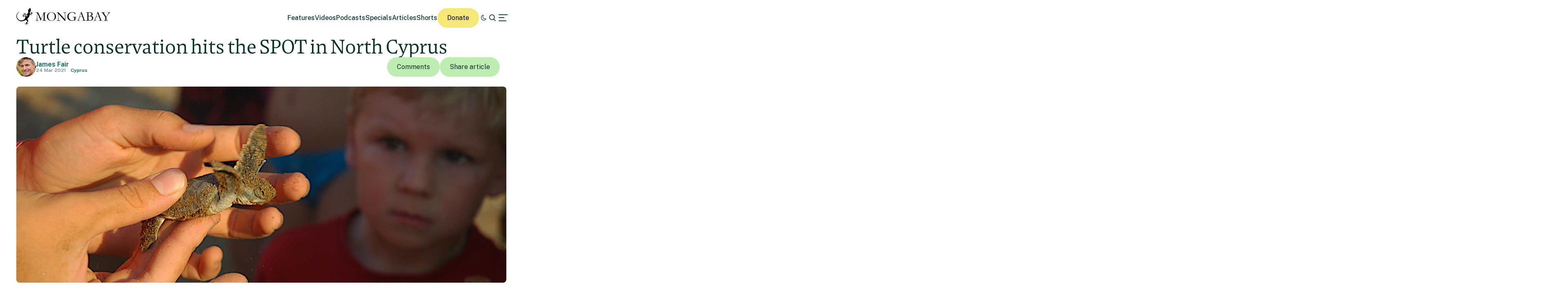

--- FILE ---
content_type: text/html; charset=UTF-8
request_url: https://news.mongabay.com/2021/03/turtle-conservation-hits-the-spot-in-north-cyprus/
body_size: 27236
content:
<!DOCTYPE html>
<!--[if IE 7]>
<html class="ie ie7" lang="en-US" class="no-js">
<![endif]-->
<!--[if IE 8]>
<html class="ie ie8" lang="en-US" class="no-js">
<![endif]-->
<!--[if !(IE 7) | !(IE 8) ]><!-->
<html lang="en-US" class="no-js">
<!--<![endif]-->

<head>
	<meta charset="UTF-8" />
	<title>Turtle conservation hits the SPOT in North Cyprus</title>
	<link href="//www.google-analytics.com" rel="dns-prefetch">

	<!-- Google tag (gtag.js) -->
	<script async src="https://www.googletagmanager.com/gtag/js?id=UA-12973256-1"></script>
	<script>
		window.dataLayer = window.dataLayer || [];

		function gtag() {
			dataLayer.push(arguments);
		}
		gtag('js', new Date());
		gtag('config', 'UA-12973256-1');
	</script>
	<link rel="icon" href="https://news.mongabay.com/wp-content/themes/mongabay_v2/favicon.ico" sizes="any">
	<link rel="icon" href="https://news.mongabay.com/wp-content/themes/mongabay_v2/favicon.svg" type="image/svg+xml">
	<link rel="manifest" href="https://news.mongabay.com/wp-content/themes/mongabay_v2/manifest.webmanifest">
	<link rel="apple-touch-icon-precomposed" href="https://news.mongabay.com/wp-content/themes/mongabay_v2/img/icons/ico-s2.jpg">
	<link rel="apple-touch-icon-precomposed" sizes="114x114" href="https://news.mongabay.com/wp-content/themes/mongabay_v2/img/icons/ico-l2.jpg">
	<link rel="apple-touch-icon-precomposed" sizes="72x72" href="https://news.mongabay.com/wp-content/themes/mongabay_v2/img/icons/ico-s.jpg">
	<link rel="apple-touch-icon-precomposed" sizes="144x144" href="https://news.mongabay.com/wp-content/themes/mongabay_v2/img/icons/ico-l.jpg">
	<link rel="preconnect" href="https://fonts.googleapis.com" />
	<link rel="preconnect" href="https://fonts.gstatic.com" crossorigin />
	<link href="https://fonts.googleapis.com/css2?family=Public+Sans:ital,wght@0,100..900;1,100..900&display=swap" rel="stylesheet">
	<meta name="referrer" content="always" />
	<meta http-equiv="X-UA-Compatible" content="IE=edge,chrome=1" />
	<meta name="viewport" content="width=device-width, initial-scale=1.0, maximum-scale=1.0, user-scalable=no" />
	<meta name="description" content="Environmental science and conservation news" />
	<meta property="fb:pages" content="24436227877" />
		<script>var et_site_url='https://news.mongabay.com';var et_post_id='240887';function et_core_page_resource_fallback(a,b){"undefined"===typeof b&&(b=a.sheet.cssRules&&0===a.sheet.cssRules.length);b&&(a.onerror=null,a.onload=null,a.href?a.href=et_site_url+"/?et_core_page_resource="+a.id+et_post_id:a.src&&(a.src=et_site_url+"/?et_core_page_resource="+a.id+et_post_id))}
</script><meta name='robots' content='index, follow, max-image-preview:large, max-snippet:-1, max-video-preview:-1' />
	<style>img:is([sizes="auto" i], [sizes^="auto," i]) { contain-intrinsic-size: 3000px 1500px }</style>
	
	<!-- This site is optimized with the Yoast SEO Premium plugin v25.8 (Yoast SEO v25.8) - https://yoast.com/wordpress/plugins/seo/ -->
	<link rel="canonical" href="https://news.mongabay.com/2021/03/turtle-conservation-hits-the-spot-in-north-cyprus/" />
	<meta property="og:locale" content="en_US" />
	<meta property="og:type" content="article" />
	<meta property="og:title" content="Turtle conservation hits the SPOT in North Cyprus" />
	<meta property="og:description" content="In May, female turtles will start emerging from the Mediterranean onto the shores of Turkey, Greece and Libya, as well as onto islands such as Cyprus, Crete and Sicily. They will crawl laboriously up the beaches to dig their nests and lay their eggs, continuing an annual miracle of evolution that has been taking place [&hellip;]" />
	<meta property="og:url" content="https://news.mongabay.com/2021/03/turtle-conservation-hits-the-spot-in-north-cyprus/" />
	<meta property="og:site_name" content="Conservation news" />
	<meta property="article:publisher" content="https://www.facebook.com/mongabay/" />
	<meta property="article:published_time" content="2021-03-24T22:52:16+00:00" />
	<meta property="article:modified_time" content="2021-03-24T23:56:46+00:00" />
	<meta property="og:image" content="https://imgs.mongabay.com/wp-content/uploads/sites/20/2021/03/24221111/hatchling-sharp.jpeg" />
	<meta property="og:image:width" content="1210" />
	<meta property="og:image:height" content="805" />
	<meta property="og:image:type" content="image/jpeg" />
	<meta name="author" content="Genevieve Belmaker" />
	<meta name="twitter:label1" content="Written by" />
	<meta name="twitter:data1" content="Genevieve Belmaker" />
	<meta name="twitter:label2" content="Est. reading time" />
	<meta name="twitter:data2" content="9 minutes" />
	<script type="application/ld+json" class="yoast-schema-graph">{"@context":"https://schema.org","@graph":[{"@type":"Article","@id":"https://news.mongabay.com/2021/03/turtle-conservation-hits-the-spot-in-north-cyprus/#article","isPartOf":{"@id":"https://news.mongabay.com/2021/03/turtle-conservation-hits-the-spot-in-north-cyprus/"},"author":{"name":"Genevieve Belmaker","@id":"https://news.mongabay.com/#/schema/person/8f039f4b9542fd03fb06ad1a3a64e035"},"headline":"Turtle conservation hits the SPOT in North Cyprus","datePublished":"2021-03-24T22:52:16+00:00","dateModified":"2021-03-24T23:56:46+00:00","mainEntityOfPage":{"@id":"https://news.mongabay.com/2021/03/turtle-conservation-hits-the-spot-in-north-cyprus/"},"wordCount":1862,"commentCount":0,"publisher":{"@id":"https://news.mongabay.com/#organization"},"image":{"@id":"https://news.mongabay.com/2021/03/turtle-conservation-hits-the-spot-in-north-cyprus/#primaryimage"},"thumbnailUrl":"https://imgs.mongabay.com/wp-content/uploads/sites/20/2021/03/24221111/hatchling-sharp.jpeg","inLanguage":"en-US","potentialAction":[{"@type":"CommentAction","name":"Comment","target":["https://news.mongabay.com/2021/03/turtle-conservation-hits-the-spot-in-north-cyprus/#respond"]}]},{"@type":"WebPage","@id":"https://news.mongabay.com/2021/03/turtle-conservation-hits-the-spot-in-north-cyprus/","url":"https://news.mongabay.com/2021/03/turtle-conservation-hits-the-spot-in-north-cyprus/","name":"Turtle conservation hits the SPOT in North Cyprus","isPartOf":{"@id":"https://news.mongabay.com/#website"},"primaryImageOfPage":{"@id":"https://news.mongabay.com/2021/03/turtle-conservation-hits-the-spot-in-north-cyprus/#primaryimage"},"image":{"@id":"https://news.mongabay.com/2021/03/turtle-conservation-hits-the-spot-in-north-cyprus/#primaryimage"},"thumbnailUrl":"https://imgs.mongabay.com/wp-content/uploads/sites/20/2021/03/24221111/hatchling-sharp.jpeg","datePublished":"2021-03-24T22:52:16+00:00","dateModified":"2021-03-24T23:56:46+00:00","breadcrumb":{"@id":"https://news.mongabay.com/2021/03/turtle-conservation-hits-the-spot-in-north-cyprus/#breadcrumb"},"inLanguage":"en-US","potentialAction":[{"@type":"ReadAction","target":["https://news.mongabay.com/2021/03/turtle-conservation-hits-the-spot-in-north-cyprus/"]}]},{"@type":"ImageObject","inLanguage":"en-US","@id":"https://news.mongabay.com/2021/03/turtle-conservation-hits-the-spot-in-north-cyprus/#primaryimage","url":"https://imgs.mongabay.com/wp-content/uploads/sites/20/2021/03/24221111/hatchling-sharp.jpeg","contentUrl":"https://imgs.mongabay.com/wp-content/uploads/sites/20/2021/03/24221111/hatchling-sharp.jpeg","width":1210,"height":805,"caption":"Nests are excavated in front of tourists to raise awareness about turtle conservation on North Cyprus. Credit: James Fair."},{"@type":"BreadcrumbList","@id":"https://news.mongabay.com/2021/03/turtle-conservation-hits-the-spot-in-north-cyprus/#breadcrumb","itemListElement":[{"@type":"ListItem","position":1,"name":"Home","item":"https://news.mongabay.com/"},{"@type":"ListItem","position":2,"name":"Turtle conservation hits the SPOT in North Cyprus"}]},{"@type":"WebSite","@id":"https://news.mongabay.com/#website","url":"https://news.mongabay.com/","name":"Conservation news","description":"Environmental science and conservation news","publisher":{"@id":"https://news.mongabay.com/#organization"},"potentialAction":[{"@type":"SearchAction","target":{"@type":"EntryPoint","urlTemplate":"https://news.mongabay.com/?s={search_term_string}"},"query-input":{"@type":"PropertyValueSpecification","valueRequired":true,"valueName":"search_term_string"}}],"inLanguage":"en-US"},{"@type":"Organization","@id":"https://news.mongabay.com/#organization","name":"Mongabay","url":"https://news.mongabay.com/","logo":{"@type":"ImageObject","inLanguage":"en-US","@id":"https://news.mongabay.com/#/schema/logo/image/","url":"https://imgs.mongabay.com/wp-content/uploads/sites/20/2025/12/09122953/mongabay_logo_geco.jpg","contentUrl":"https://imgs.mongabay.com/wp-content/uploads/sites/20/2025/12/09122953/mongabay_logo_geco.jpg","width":342,"height":342,"caption":"Mongabay"},"image":{"@id":"https://news.mongabay.com/#/schema/logo/image/"},"sameAs":["https://www.facebook.com/mongabay/","https://x.com/mongabay","https://www.instagram.com/mongabay/","https://www.linkedin.com/company/1617875","https://www.youtube.com/channel/UCnrubbmyCz8krGnpsbhJRYg"]},{"@type":"Person","@id":"https://news.mongabay.com/#/schema/person/8f039f4b9542fd03fb06ad1a3a64e035","name":"Genevieve Belmaker","image":{"@type":"ImageObject","inLanguage":"en-US","@id":"https://news.mongabay.com/#/schema/person/image/","url":"https://secure.gravatar.com/avatar/725847a855ea3551beea8e46a7e164d8c0c086ae3b0a6b4b907542c5eeac28ce?s=96&d=identicon&r=g","contentUrl":"https://secure.gravatar.com/avatar/725847a855ea3551beea8e46a7e164d8c0c086ae3b0a6b4b907542c5eeac28ce?s=96&d=identicon&r=g","caption":"Genevieve Belmaker"},"url":"https://news.mongabay.com/author/genevieve/"}]}</script>
	<!-- / Yoast SEO Premium plugin. -->


<link rel='dns-prefetch' href='//js.hs-scripts.com' />
<link rel='dns-prefetch' href='//www.googletagmanager.com' />
<!-- news.mongabay.com is managing ads with Advanced Ads 2.0.16 – https://wpadvancedads.com/ --><script id="monga-ready">
			window.advanced_ads_ready=function(e,a){a=a||"complete";var d=function(e){return"interactive"===a?"loading"!==e:"complete"===e};d(document.readyState)?e():document.addEventListener("readystatechange",(function(a){d(a.target.readyState)&&e()}),{once:"interactive"===a})},window.advanced_ads_ready_queue=window.advanced_ads_ready_queue||[];		</script>
		<link rel='stylesheet' id='dropshadowboxes_css-css' href='https://news.mongabay.com/wp-content/plugins/drop-shadow-boxes/css/dropshadowboxes.css' media='all' />
<link rel='stylesheet' id='wp-block-library-css' href='https://news.mongabay.com/wp-includes/css/dist/block-library/style.min.css' media='all' />
<style id='classic-theme-styles-inline-css' type='text/css'>
/*! This file is auto-generated */
.wp-block-button__link{color:#fff;background-color:#32373c;border-radius:9999px;box-shadow:none;text-decoration:none;padding:calc(.667em + 2px) calc(1.333em + 2px);font-size:1.125em}.wp-block-file__button{background:#32373c;color:#fff;text-decoration:none}
</style>
<link rel='stylesheet' id='wp-components-css' href='https://news.mongabay.com/wp-includes/css/dist/components/style.min.css' media='all' />
<link rel='stylesheet' id='wp-preferences-css' href='https://news.mongabay.com/wp-includes/css/dist/preferences/style.min.css' media='all' />
<link rel='stylesheet' id='wp-block-editor-css' href='https://news.mongabay.com/wp-includes/css/dist/block-editor/style.min.css' media='all' />
<link rel='stylesheet' id='wp-reusable-blocks-css' href='https://news.mongabay.com/wp-includes/css/dist/reusable-blocks/style.min.css' media='all' />
<link rel='stylesheet' id='wp-patterns-css' href='https://news.mongabay.com/wp-includes/css/dist/patterns/style.min.css' media='all' />
<link rel='stylesheet' id='wp-editor-css' href='https://news.mongabay.com/wp-includes/css/dist/editor/style.min.css' media='all' />
<link rel='stylesheet' id='drop_shadow_block-style-css-css' href='https://news.mongabay.com/wp-content/plugins/drop-shadow-boxes/block/blocks.style.build.css' media='all' />
<style id='global-styles-inline-css' type='text/css'>
:root{--wp--preset--aspect-ratio--square: 1;--wp--preset--aspect-ratio--4-3: 4/3;--wp--preset--aspect-ratio--3-4: 3/4;--wp--preset--aspect-ratio--3-2: 3/2;--wp--preset--aspect-ratio--2-3: 2/3;--wp--preset--aspect-ratio--16-9: 16/9;--wp--preset--aspect-ratio--9-16: 9/16;--wp--preset--color--black: #000000;--wp--preset--color--cyan-bluish-gray: #abb8c3;--wp--preset--color--white: #ffffff;--wp--preset--color--pale-pink: #f78da7;--wp--preset--color--vivid-red: #cf2e2e;--wp--preset--color--luminous-vivid-orange: #ff6900;--wp--preset--color--luminous-vivid-amber: #fcb900;--wp--preset--color--light-green-cyan: #7bdcb5;--wp--preset--color--vivid-green-cyan: #00d084;--wp--preset--color--pale-cyan-blue: #8ed1fc;--wp--preset--color--vivid-cyan-blue: #0693e3;--wp--preset--color--vivid-purple: #9b51e0;--wp--preset--gradient--vivid-cyan-blue-to-vivid-purple: linear-gradient(135deg,rgba(6,147,227,1) 0%,rgb(155,81,224) 100%);--wp--preset--gradient--light-green-cyan-to-vivid-green-cyan: linear-gradient(135deg,rgb(122,220,180) 0%,rgb(0,208,130) 100%);--wp--preset--gradient--luminous-vivid-amber-to-luminous-vivid-orange: linear-gradient(135deg,rgba(252,185,0,1) 0%,rgba(255,105,0,1) 100%);--wp--preset--gradient--luminous-vivid-orange-to-vivid-red: linear-gradient(135deg,rgba(255,105,0,1) 0%,rgb(207,46,46) 100%);--wp--preset--gradient--very-light-gray-to-cyan-bluish-gray: linear-gradient(135deg,rgb(238,238,238) 0%,rgb(169,184,195) 100%);--wp--preset--gradient--cool-to-warm-spectrum: linear-gradient(135deg,rgb(74,234,220) 0%,rgb(151,120,209) 20%,rgb(207,42,186) 40%,rgb(238,44,130) 60%,rgb(251,105,98) 80%,rgb(254,248,76) 100%);--wp--preset--gradient--blush-light-purple: linear-gradient(135deg,rgb(255,206,236) 0%,rgb(152,150,240) 100%);--wp--preset--gradient--blush-bordeaux: linear-gradient(135deg,rgb(254,205,165) 0%,rgb(254,45,45) 50%,rgb(107,0,62) 100%);--wp--preset--gradient--luminous-dusk: linear-gradient(135deg,rgb(255,203,112) 0%,rgb(199,81,192) 50%,rgb(65,88,208) 100%);--wp--preset--gradient--pale-ocean: linear-gradient(135deg,rgb(255,245,203) 0%,rgb(182,227,212) 50%,rgb(51,167,181) 100%);--wp--preset--gradient--electric-grass: linear-gradient(135deg,rgb(202,248,128) 0%,rgb(113,206,126) 100%);--wp--preset--gradient--midnight: linear-gradient(135deg,rgb(2,3,129) 0%,rgb(40,116,252) 100%);--wp--preset--font-size--small: 13px;--wp--preset--font-size--medium: 20px;--wp--preset--font-size--large: 36px;--wp--preset--font-size--x-large: 42px;--wp--preset--spacing--20: 0.44rem;--wp--preset--spacing--30: 0.67rem;--wp--preset--spacing--40: 1rem;--wp--preset--spacing--50: 1.5rem;--wp--preset--spacing--60: 2.25rem;--wp--preset--spacing--70: 3.38rem;--wp--preset--spacing--80: 5.06rem;--wp--preset--shadow--natural: 6px 6px 9px rgba(0, 0, 0, 0.2);--wp--preset--shadow--deep: 12px 12px 50px rgba(0, 0, 0, 0.4);--wp--preset--shadow--sharp: 6px 6px 0px rgba(0, 0, 0, 0.2);--wp--preset--shadow--outlined: 6px 6px 0px -3px rgba(255, 255, 255, 1), 6px 6px rgba(0, 0, 0, 1);--wp--preset--shadow--crisp: 6px 6px 0px rgba(0, 0, 0, 1);}:where(.is-layout-flex){gap: 0.5em;}:where(.is-layout-grid){gap: 0.5em;}body .is-layout-flex{display: flex;}.is-layout-flex{flex-wrap: wrap;align-items: center;}.is-layout-flex > :is(*, div){margin: 0;}body .is-layout-grid{display: grid;}.is-layout-grid > :is(*, div){margin: 0;}:where(.wp-block-columns.is-layout-flex){gap: 2em;}:where(.wp-block-columns.is-layout-grid){gap: 2em;}:where(.wp-block-post-template.is-layout-flex){gap: 1.25em;}:where(.wp-block-post-template.is-layout-grid){gap: 1.25em;}.has-black-color{color: var(--wp--preset--color--black) !important;}.has-cyan-bluish-gray-color{color: var(--wp--preset--color--cyan-bluish-gray) !important;}.has-white-color{color: var(--wp--preset--color--white) !important;}.has-pale-pink-color{color: var(--wp--preset--color--pale-pink) !important;}.has-vivid-red-color{color: var(--wp--preset--color--vivid-red) !important;}.has-luminous-vivid-orange-color{color: var(--wp--preset--color--luminous-vivid-orange) !important;}.has-luminous-vivid-amber-color{color: var(--wp--preset--color--luminous-vivid-amber) !important;}.has-light-green-cyan-color{color: var(--wp--preset--color--light-green-cyan) !important;}.has-vivid-green-cyan-color{color: var(--wp--preset--color--vivid-green-cyan) !important;}.has-pale-cyan-blue-color{color: var(--wp--preset--color--pale-cyan-blue) !important;}.has-vivid-cyan-blue-color{color: var(--wp--preset--color--vivid-cyan-blue) !important;}.has-vivid-purple-color{color: var(--wp--preset--color--vivid-purple) !important;}.has-black-background-color{background-color: var(--wp--preset--color--black) !important;}.has-cyan-bluish-gray-background-color{background-color: var(--wp--preset--color--cyan-bluish-gray) !important;}.has-white-background-color{background-color: var(--wp--preset--color--white) !important;}.has-pale-pink-background-color{background-color: var(--wp--preset--color--pale-pink) !important;}.has-vivid-red-background-color{background-color: var(--wp--preset--color--vivid-red) !important;}.has-luminous-vivid-orange-background-color{background-color: var(--wp--preset--color--luminous-vivid-orange) !important;}.has-luminous-vivid-amber-background-color{background-color: var(--wp--preset--color--luminous-vivid-amber) !important;}.has-light-green-cyan-background-color{background-color: var(--wp--preset--color--light-green-cyan) !important;}.has-vivid-green-cyan-background-color{background-color: var(--wp--preset--color--vivid-green-cyan) !important;}.has-pale-cyan-blue-background-color{background-color: var(--wp--preset--color--pale-cyan-blue) !important;}.has-vivid-cyan-blue-background-color{background-color: var(--wp--preset--color--vivid-cyan-blue) !important;}.has-vivid-purple-background-color{background-color: var(--wp--preset--color--vivid-purple) !important;}.has-black-border-color{border-color: var(--wp--preset--color--black) !important;}.has-cyan-bluish-gray-border-color{border-color: var(--wp--preset--color--cyan-bluish-gray) !important;}.has-white-border-color{border-color: var(--wp--preset--color--white) !important;}.has-pale-pink-border-color{border-color: var(--wp--preset--color--pale-pink) !important;}.has-vivid-red-border-color{border-color: var(--wp--preset--color--vivid-red) !important;}.has-luminous-vivid-orange-border-color{border-color: var(--wp--preset--color--luminous-vivid-orange) !important;}.has-luminous-vivid-amber-border-color{border-color: var(--wp--preset--color--luminous-vivid-amber) !important;}.has-light-green-cyan-border-color{border-color: var(--wp--preset--color--light-green-cyan) !important;}.has-vivid-green-cyan-border-color{border-color: var(--wp--preset--color--vivid-green-cyan) !important;}.has-pale-cyan-blue-border-color{border-color: var(--wp--preset--color--pale-cyan-blue) !important;}.has-vivid-cyan-blue-border-color{border-color: var(--wp--preset--color--vivid-cyan-blue) !important;}.has-vivid-purple-border-color{border-color: var(--wp--preset--color--vivid-purple) !important;}.has-vivid-cyan-blue-to-vivid-purple-gradient-background{background: var(--wp--preset--gradient--vivid-cyan-blue-to-vivid-purple) !important;}.has-light-green-cyan-to-vivid-green-cyan-gradient-background{background: var(--wp--preset--gradient--light-green-cyan-to-vivid-green-cyan) !important;}.has-luminous-vivid-amber-to-luminous-vivid-orange-gradient-background{background: var(--wp--preset--gradient--luminous-vivid-amber-to-luminous-vivid-orange) !important;}.has-luminous-vivid-orange-to-vivid-red-gradient-background{background: var(--wp--preset--gradient--luminous-vivid-orange-to-vivid-red) !important;}.has-very-light-gray-to-cyan-bluish-gray-gradient-background{background: var(--wp--preset--gradient--very-light-gray-to-cyan-bluish-gray) !important;}.has-cool-to-warm-spectrum-gradient-background{background: var(--wp--preset--gradient--cool-to-warm-spectrum) !important;}.has-blush-light-purple-gradient-background{background: var(--wp--preset--gradient--blush-light-purple) !important;}.has-blush-bordeaux-gradient-background{background: var(--wp--preset--gradient--blush-bordeaux) !important;}.has-luminous-dusk-gradient-background{background: var(--wp--preset--gradient--luminous-dusk) !important;}.has-pale-ocean-gradient-background{background: var(--wp--preset--gradient--pale-ocean) !important;}.has-electric-grass-gradient-background{background: var(--wp--preset--gradient--electric-grass) !important;}.has-midnight-gradient-background{background: var(--wp--preset--gradient--midnight) !important;}.has-small-font-size{font-size: var(--wp--preset--font-size--small) !important;}.has-medium-font-size{font-size: var(--wp--preset--font-size--medium) !important;}.has-large-font-size{font-size: var(--wp--preset--font-size--large) !important;}.has-x-large-font-size{font-size: var(--wp--preset--font-size--x-large) !important;}
:where(.wp-block-post-template.is-layout-flex){gap: 1.25em;}:where(.wp-block-post-template.is-layout-grid){gap: 1.25em;}
:where(.wp-block-columns.is-layout-flex){gap: 2em;}:where(.wp-block-columns.is-layout-grid){gap: 2em;}
:root :where(.wp-block-pullquote){font-size: 1.5em;line-height: 1.6;}
</style>
<link rel='stylesheet' id='pwp-offline-style-css' href='https://news.mongabay.com/wp-content/plugins/progressive-wp/assets/styles/ui-offline.css' media='all' />
<link rel='stylesheet' id='framework-css' href='https://news.mongabay.com/wp-content/themes/mongabay_v2/css/style.css' media='all' />
<link rel='stylesheet' id='icon-fonts-css' href='https://news.mongabay.com/wp-content/themes/mongabay_v2/css/fontello.css' media='all' />
<link rel='stylesheet' id='addtohomescreen-css' href='https://news.mongabay.com/wp-content/themes/mongabay_v2/css/addtohomescreen.min.css' media='all' />
<link rel='stylesheet' id='dialog-polyfill-css' href='https://news.mongabay.com/wp-content/themes/mongabay_v2/css/dialog-polyfill.css' media='all' />
<link rel='stylesheet' id='tablepress-default-css' href='https://news.mongabay.com/wp-content/uploads/sites/20/tablepress-combined.min.css' media='all' />
<script type="text/javascript" src="https://news.mongabay.com/wp-includes/js/jquery/jquery.min.js" id="jquery-core-js"></script>
<script type="text/javascript" src="https://news.mongabay.com/wp-includes/js/jquery/jquery-migrate.min.js" id="jquery-migrate-js"></script>

<!-- Google tag (gtag.js) snippet added by Site Kit -->
<!-- Google Analytics snippet added by Site Kit -->
<script type="text/javascript" src="https://www.googletagmanager.com/gtag/js?id=G-ZHFVHJ3CMZ" id="google_gtagjs-js" async></script>
<script type="text/javascript" id="google_gtagjs-js-after">
/* <![CDATA[ */
window.dataLayer = window.dataLayer || [];function gtag(){dataLayer.push(arguments);}
gtag("set","linker",{"domains":["news.mongabay.com"]});
gtag("js", new Date());
gtag("set", "developer_id.dZTNiMT", true);
gtag("config", "G-ZHFVHJ3CMZ");
/* ]]> */
</script>
<link rel="https://api.w.org/" href="https://news.mongabay.com/wp-json/" /><link rel="alternate" title="JSON" type="application/json" href="https://news.mongabay.com/wp-json/wp/v2/posts/240887" /><link rel="alternate" title="oEmbed (JSON)" type="application/json+oembed" href="https://news.mongabay.com/wp-json/oembed/1.0/embed?url=https%3A%2F%2Fnews.mongabay.com%2F2021%2F03%2Fturtle-conservation-hits-the-spot-in-north-cyprus%2F" />
<link rel="alternate" title="oEmbed (XML)" type="text/xml+oembed" href="https://news.mongabay.com/wp-json/oembed/1.0/embed?url=https%3A%2F%2Fnews.mongabay.com%2F2021%2F03%2Fturtle-conservation-hits-the-spot-in-north-cyprus%2F&#038;format=xml" />
<meta name="generator" content="Site Kit by Google 1.170.0" />			<!-- DO NOT COPY THIS SNIPPET! Start of Page Analytics Tracking for HubSpot WordPress plugin v11.3.16-->
			<script class="hsq-set-content-id" data-content-id="blog-post">
				var _hsq = _hsq || [];
				_hsq.push(["setContentType", "blog-post"]);
			</script>
			<!-- DO NOT COPY THIS SNIPPET! End of Page Analytics Tracking for HubSpot WordPress plugin -->
			<script type='text/javascript'>var PwpJsVars = {"AjaxURL":"https:\/\/news.mongabay.com\/wp-admin\/admin-ajax.php","homeurl":"https:\/\/news.mongabay.com\/","installprompt":{"mode":"normal","pageloads":"2","onclick":""}};</script>		<script type="text/javascript" id="serviceworker-unregister">
			if ('serviceWorker' in navigator) {
				navigator.serviceWorker.getRegistrations().then(function (registrations) {
					registrations.forEach(function (registration) {
						if (registration.active.scriptURL === window.location.origin + '/pwp-serviceworker.js') {
							registration.unregister();
						}
					});
				});
			}
		</script>
				<script type="text/javascript" id="serviceworker">
			if (navigator.serviceWorker) {
				window.addEventListener('load', function () {
					navigator.serviceWorker.register(
						"https:\/\/news.mongabay.com\/?wp_service_worker=1", {"scope": "\/"}
					);
				});
			}
		</script>
		<link rel="manifest" href="https://news.mongabay.com/wp-json/app/v1/pwp-manifest"><meta name="theme-color" content="#669900">		<meta name="onesignal" content="wordpress-plugin"/>
		<script src="https://cdn.onesignal.com/sdks/OneSignalSDK.js" async></script>
		<script>

			window.OneSignal = window.OneSignal || [];

			OneSignal.push(function () {

				OneSignal.SERVICE_WORKER_UPDATER_PATH = "https://news.mongabay.com/?wp_service_worker=1";
				OneSignal.SERVICE_WORKER_PATH = "https://news.mongabay.com/?wp_service_worker=1";
				OneSignal.SERVICE_WORKER_PARAM = {
					scope: '/'
				};

				OneSignal.setDefaultNotificationUrl("https://news.mongabay.com");
				var oneSignal_options = {};
				window._oneSignalInitOptions = oneSignal_options;

				oneSignal_options['wordpress'] = true;
oneSignal_options['appId'] = '3a782913-6b68-46c5-999b-565ead3bc689';
oneSignal_options['autoRegister'] = false;
oneSignal_options['welcomeNotification'] = { };
oneSignal_options['welcomeNotification']['title'] = "";
oneSignal_options['welcomeNotification']['message'] = "";
oneSignal_options['path'] = "sdk_files/";
oneSignal_options['safari_web_id'] = "web.onesignal.auto.5e2915a8-1095-4900-b2af-7b25bf2970dd";
oneSignal_options['promptOptions'] = { };
oneSignal_options['notifyButton'] = { };
oneSignal_options['notifyButton']['enable'] = true;
oneSignal_options['notifyButton']['position'] = 'bottom-right';
oneSignal_options['notifyButton']['theme'] = 'inverse';
oneSignal_options['notifyButton']['size'] = 'medium';
oneSignal_options['notifyButton']['prenotify'] = true;
oneSignal_options['notifyButton']['showCredit'] = true;
oneSignal_options['notifyButton']['text'] = {};
				OneSignal.init(window._oneSignalInitOptions);
							});

			function documentInitOneSignal() {
				var oneSignal_elements = document.getElementsByClassName("OneSignal-prompt");

				var oneSignalLinkClickHandler = function(event) { OneSignal.push(['registerForPushNotifications']); event.preventDefault(); };				for (var i = 0; i < oneSignal_elements.length; i++) {
					oneSignal_elements[i].addEventListener('click', oneSignalLinkClickHandler, false);
				}
			}

			if (document.readyState === 'complete') {
				documentInitOneSignal();
			} else {
				window.addEventListener("load", function (event) {
					documentInitOneSignal();
				});
			}
		</script>
		<style type="text/css">
			.wpsdc-drop-cap {
				float : left;				
				padding : 0.25em 0.05em 0.25em 0;				
				font-size : 5em;
				line-height : 0.4em;}
		</style><link rel="preload" href="https://news.mongabay.com/wp-content/plugins/bloom/core/admin/fonts/modules.ttf" as="font" crossorigin="anonymous"><meta name="description" content="In May, female turtles will start emerging from the Mediterranean onto the shores of Turkey, Greece and Libya, as well as onto islands such as Cyprus, Crete and Sicily. They will crawl laboriously up the beaches to dig their nests and lay their eggs, continuing an annual miracle of evolution that has been taking place [&hellip;]" />
<meta name="Tags" content="Mongabay, Mongabay Environmental News, Environmental News, Conservation News" />
<meta property="keywords" content="Mongabay, Mongabay Environmental News, Environmental News, Conservation News" />
<meta name="robots" content="index, follow" />
<link rel="publisher" href="https://plus.google.com/+Mongabay/" />
<meta property="article:publisher" content="https://www.facebook.com/mongabay/"/>
<meta property="og:title" content="Turtle conservation hits the SPOT in North Cyprus"/>
<meta property="og:site_name" content="Mongabay Environmental News"/>
<meta property="og:url" content="https://news.mongabay.com/2021/03/turtle-conservation-hits-the-spot-in-north-cyprus/"/>
<meta property="og:type" content="article" />
<meta property="og:image" content="https://imgs.mongabay.com/wp-content/uploads/sites/20/2021/03/24221111/hatchling-sharp-1200x800.jpeg"/>
<meta property="og:description" content="In May, female turtles will start emerging from the Mediterranean onto the shores of Turkey, Greece and Libya, as well as onto islands such as Cyprus, Crete and Sicily. They will crawl laboriously up the beaches to dig their nests and lay their eggs, continuing an annual miracle of evolution that has been taking place [&hellip;]"/>
<meta property="article:published_time" content="2021-03-24T22:52:16+00:00" />
<meta property="article:modified_time" content="2021-03-24T23:56:46+00:00" />
<meta property="article:section" content="Environmental news" />
<meta property="article:tag" content="Mongabay, Mongabay Environmental News, Environmental News, Conservation News" />
<meta property="fb:admins" content="139042016164873" />
<meta property="og:locale" content="en_US" />
<meta property="fb:app_id" content="1559969950974398"/>
<meta name="twitter:card" content="summary_large_image"/>
<meta name="twitter:site" content="@mongabay"/><meta name="twitter:title" content="Turtle conservation hits the SPOT in North Cyprus"/>
<meta name="twitter:description" content="In May, female turtles will start emerging from the Mediterranean onto the shores of Turkey, Greece and Libya, as well as onto islands such as Cyprus, Crete and Sicily. They will crawl laboriously up the beaches to dig their nests and lay their eggs, continuing an annual miracle of evolution that has been taking place [&hellip;]"/>
<meta name="twitter:image" content="https://imgs.mongabay.com/wp-content/uploads/sites/20/2021/03/24221111/hatchling-sharp-1200x800.jpeg"/>
<meta name="twitter:creator" content="@Mongabay"/>
		<script type="text/javascript">
			(function(c, l, a, r, i, t, y) {
				c[a] = c[a] || function() {
					(c[a].q = c[a].q || []).push(arguments)
				};
				t = l.createElement(r);
				t.async = 1;
				t.src = "https://www.clarity.ms/tag/" + i;
				y = l.getElementsByTagName(r)[0];
				y.parentNode.insertBefore(t, y);
			})(window, document, "clarity", "script", "hghawiq8qp");
		</script>
	<link rel="amphtml" href="https://news.mongabay.com/2021/03/turtle-conservation-hits-the-spot-in-north-cyprus/amp/"><link rel="icon" href="https://imgs.mongabay.com/wp-content/uploads/sites/20/2020/05/16160320/cropped-mongabay_icon-32x32.png" sizes="32x32" />
<link rel="icon" href="https://imgs.mongabay.com/wp-content/uploads/sites/20/2020/05/16160320/cropped-mongabay_icon-192x192.png" sizes="192x192" />
<link rel="apple-touch-icon" href="https://imgs.mongabay.com/wp-content/uploads/sites/20/2020/05/16160320/cropped-mongabay_icon-180x180.png" />
<meta name="msapplication-TileImage" content="https://imgs.mongabay.com/wp-content/uploads/sites/20/2020/05/16160320/cropped-mongabay_icon-270x270.png" />
	<!-- Fonts Plugin CSS - https://fontsplugin.com/ -->
	<style>
			</style>
	<!-- Fonts Plugin CSS -->
	</head>

<body class="wp-singular post-template-default single single-post postid-240887 single-format-standard wp-theme-mongabay_v2 et_bloom turtle-conservation-hits-the-spot-in-north-cyprus aa-prefix-monga-">
			<script async data-id="101412303" src="//static.getclicky.com/js"></script>
		<noscript>
			<p><img alt="Clicky" width="1" height="1" src="//in.getclicky.com/101412303ns.gif" /></p>
		</noscript>
	<header class="header sticky" role="banner">
		<div class="container in-row space-between align-center ph--40 pv--20">
			<div class="branding">
				<a href="https://news.mongabay.com" class="theme-light" data-wpel-link="internal"><img src="https://news.mongabay.com/wp-content/themes/mongabay_v2/img/logo/mongabay_logo_news_black.svg" /></a><a href="https://news.mongabay.com" class="theme-dark" data-wpel-link="internal"><img src="https://news.mongabay.com/wp-content/themes/mongabay_v2/img/logo/mongabay_logo_news_white.svg" /></a>
			</div>
			<div class="menu-container align-center">
				<ul class="main-menu nav-desktop">
					<li><a href="https://news.mongabay.com/features" class="">Features</a></li>
					<li><a href=" https://news.mongabay.com/videos" class="">Videos</a></li>					<li><a href="https://news.mongabay.com/podcasts" class="">Podcasts</a></li>					<li><a href=" https://news.mongabay.com/specials" class="">Specials</a></li>										<li><a href="https://news.mongabay.com/articles" class="">Articles</a></li>
					<li><a href="https://news.mongabay.com/shorts" class="">Shorts</a></li>				</ul>
				<a class="theme--button donate simple md-hide" href="https://mongabay.org/donate" data-wpel-link="external" target="_blank" rel="external">Donate</a>
				<a id="theme-switch" class="icon icon-mode"></a>
				<a id="site-search" href="https://news.mongabay.com/?s=" data-wpel-link="internal"><span class="icon icon-search"></span></a>
				<a id="secondary-menu"><span class="icon icon-menu"></span></a>
			</div>
			<div id="off-canvas">
								<div class="container in-column ph--40 pv--20 gap--20 full-height" style="justify-content: space-between">
					<div class="global-nav gap--20">
						<span class="icon icon-globe md-hide"></span>
						<ul class="global-languages">
							<li><a href="https://news.mongabay.com" class="active" data-wpel-link="internal">English</a></li>
							<li><a href="https://es.mongabay.com" class="">Español (Spanish)</a></li>
							<li><a href="https://fr.mongabay.com" class="">Français (French)</a></li>
							<li><a href="https://www.mongabay.co.id" class="">Bahasa Indonesia (Indonesian)</a></li>
							<li><a href="https://brasil.mongabay.com" class="">Brasil (Portuguese)</a></li>
							<li><a href="https://india.mongabay.com" class="">India (English)</a></li>
							<li><a href="https://hindi.mongabay.com" class="">हिंदी (Hindi)</a></li>
							<li><a href="https://bengali.mongabay.com" class="">বাংলা (Bengali)</a></li>
							<li><a href="https://swahili.mongabay.com" class="">Swahili</a></li>
						</ul>
						<span class="icon icon-cancel"></span>
											</div>
					<ul class="main-menu nav-desktop off-canvas">
						<li><a href=" https://news.mongabay.com/videos" data-wpel-link="internal">Videos</a></li>						<li><a href=" https://news.mongabay.com/podcasts" data-wpel-link="internal">Podcasts</a></li>						<li><a href=" https://news.mongabay.com/articles" data-wpel-link="internal">Articles</a></li>
						<li><a href=" https://news.mongabay.com/shorts" data-wpel-link="internal">Short News</a></li>						<li><a href=" https://news.mongabay.com/features" data-wpel-link="internal">Feature Stories</a></li>
						<li><a href=" https://news.mongabay.com/list/all" data-wpel-link="internal">The Latest</a></li>
						<li><a href=" https://news.mongabay.com/?s=&amp;formats=post+custom_story+videos+podcasts+specials+short_article" data-wpel-link="internal">Explore All</a></li>
					</ul>
											<div class="footer gap--20 grid--5 pv--20">
							<ul class="footer-links">
								<li><a href="https://mongabay.org/about/" data-wpel-link="external" target="_blank" rel="external">About</a></li>
								<li><a href="https://news.mongabay.com/team" data-wpel-link="internal">Team</a></li>
								<li><a href="https://news.mongabay.com/contact" data-wpel-link="internal">Contact</a></li>
							</ul>
							<ul class="footer-links">
																	<li><a href="https://mongabay.org/donate" data-wpel-link="external" target="_blank" rel="external">Donate</a></li>
																									<li><a href="https://mongabay.us14.list-manage.com/subscribe?u=80161fe385606408293ae0e51&amp;id=940652e1f4" data-wpel-link="external" target="_blank" rel="external">Subscribe page</a></li>
																<li><a href="https://news.mongabay.com/submissions" data-wpel-link="internal">Submissions</a></li>
							</ul>
							<ul class="footer-links">
								<li><a href="https://www.mongabay.com/privacy" data-wpel-link="external" target="_blank" rel="external">Privacy Policy</a></li>
								<li><a href="https://www.mongabay.com/terms" data-wpel-link="external" target="_blank" rel="external">Terms of Use</a></li>
								<li><a href="https://www.mongabay.com/advertising" data-wpel-link="external" target="_blank" rel="external">Advertising</a></li>
							</ul>
							<ul class="footer-links">
								<li><a href="https://www.wildmadagascar.org/" data-wpel-link="external" target="_blank" rel="external">Wild Madagascar</a></li>
								<li><a href="https://kids.mongabay.com/" data-wpel-link="external" target="_blank" rel="external">For Kids</a></li>
								<li><a href="https://mongabay.org/" data-wpel-link="external" target="_blank" rel="external">Mongabay.org</a></li>
								<li><a href="https://reforestation.app/" data-wpel-link="external" target="_blank" rel="external">Reforestation App</a></li>
							</ul>
							<ul class="footer-links">
								<li><a href="https://www.planetaryhealthcheck.org/" data-wpel-link="external" target="_blank" rel="external">Planetary Health Check</a></li>
								<li><a href="https://www.conservationeffectiveness.org/" data-wpel-link="external" target="_blank" rel="external">Conservation Effectiveness</a></li>
								<li><a href="https://studio.mongabay.com/" data-wpel-link="external" target="_blank" rel="external">Mongabay Data Studio</a></li>
							</ul>
						</div>
									</div>
			</div>
		</div>
		<script>
			document.addEventListener('DOMContentLoaded', function() {
				const isThemeStored = window.localStorage.getItem("mongabay-theme");
				const isDarkMode = isThemeStored && window.localStorage.getItem("mongabay-theme") === "dark-mode";

				function brandingDisplay(mode) {
					isDark = mode === 'dark-mode';
					const body = document.body;
					const themeSwitch = document.getElementById("theme-switch");

					// Toggle classes on body and theme switch
					[body, themeSwitch].forEach(el => {
						el.classList.toggle('dark-mode', isDark);
						el.classList.toggle('light-mode', !isDark);
					});

					// Toggle branding visibility
					const lightEls = document.querySelectorAll("a.theme-light");
					const darkEls = document.querySelectorAll("a.theme-dark");

					lightEls.forEach(el => el.style.display = isDark ? "none" : "block");
					darkEls.forEach(el => el.style.display = isDark ? "block" : "none");

					// Persist theme preference
					window.localStorage.setItem("mongabay-theme", mode);
				}

				if (isThemeStored) {
					brandingDisplay(isDarkMode ? 'dark-mode' : 'light-mode');
				} else {
					brandingDisplay('light-mode');
				}

				document.getElementById("theme-switch").addEventListener("click", (e) => {
					e.preventDefault;
					e.stopPropagation;
					const currentTheme = document.querySelector("body").classList.contains("dark-mode") ? "dark-mode" : "light-mode";

					brandingDisplay(currentTheme === "dark-mode" ? 'light-mode' : 'dark-mode');
				});

				document.getElementById("secondary-menu").addEventListener("click", (e) => {
					e.preventDefault;
					e.stopPropagation;
					document.getElementById("off-canvas").classList.add("active");
					document.querySelector("body").classList.add("no-scroll");
				});

				document.querySelector(".icon-cancel").addEventListener("click", (e) => {
					e.preventDefault;
					e.stopPropagation;
					document.getElementById("off-canvas").classList.remove("active");
					document.querySelector("body").classList.remove("no-scroll");
				});
			});
		</script>
	</header><main role="main">
        <div class="container in-column ph--40">
        <div class="single">
              <div class="container in-column gap--16 article-headline">
    <h1>Turtle conservation hits the SPOT in North Cyprus</h1>
    <div class="container in-column full-width single-article-meta">
      <div class="about-author gap--16">
        <div class="author-avatar">
          <img src="https://imgs.mongabay.com/wp-content/uploads/sites/20/2018/10/31085028/jamesfair.jpg" alt="cover image" style="max-width:48px;">        </div>
        <div class="extra-info">
          <span class="bylines"><a href="https://news.mongabay.com/by/james-fair/" rel="tag" data-wpel-link="internal">James Fair</a></span>
          <div class="post-meta">
            <span class="date">24 Mar 2021</span>
            <span class="taxonomy"><a href="https://news.mongabay.com/location/cyprus" data-wpel-link="internal">Cyprus</a></span>                      </div>
        </div>
      </div>
      <div class="container social gap--4">
        <a href="#spotim-specific" class="theme--button simple secondary">Comments</a>
        <a id="share-article" class="theme--button simple secondary" href="#" title="Share Turtle%20conservation%20hits%20the%20SPOT%20in%20North%20Cyprus">Share article</a>
  <dialog id="share-dialog">
    <a class="close icon icon-cancel"></a>
    <div class="container ph--40 pv--40 gap--40 in-column share-dialog-content">
      <div class="container text-center in-column">
        <h1>Share this article</h1>
        <p>If you liked this story, share it with other people.</p>
      </div>
      <div class="grid--4 repeat gap--40 share-dialog-links">
        <a class="facebook" href="https://www.facebook.com/sharer/sharer.php?u=https%3A%2F%2Fnews.mongabay.com%2F2021%2F03%2Fturtle-conservation-hits-the-spot-in-north-cyprus%2F" target="_blank" data-wpel-link="external" rel="external"><span class="icon-share"><svg width="12" height="22" viewBox="0 0 12 22" fill="none" xmlns="http://www.w3.org/2000/svg">
  <path d="M2.88237 4.28422C2.88237 4.14786 2.90131 3.85338 2.93918 3.40266C2.9799 2.951 3.15034 2.4785 3.45618 1.98233C3.75919 1.48805 4.25062 1.04396 4.93428 0.651006C5.61509 0.259941 6.59891 0.0629883 7.88289 0.0629883H11.5V4.00488H8.85155C8.58926 4.00488 8.34497 4.10336 8.12434 4.29747C7.90561 4.49158 7.79293 4.67623 7.79293 4.84761V7.30006H11.4991C11.4602 7.78013 11.4176 8.24694 11.3684 8.69766L11.2216 9.88885C11.1629 10.2913 11.1033 10.6643 11.0445 11.0081H7.76642V21.9371H2.88237V11.0071H0.5V7.30006H2.88237V4.28422Z" fill="inherit"/>
  </svg>
  </span>Facebook</a><a class="linkedin" href="https://www.linkedin.com/shareArticle?mini=true&amp;url=https%3A%2F%2Fnews.mongabay.com%2F2021%2F03%2Fturtle-conservation-hits-the-spot-in-north-cyprus%2F&amp;title=Turtle%20conservation%20hits%20the%20SPOT%20in%20North%20Cyprus" target="_blank" data-wpel-link="external" rel="external"><span class="icon-share"><svg width="22" height="22" viewBox="0 0 22 22" fill="none" xmlns="http://www.w3.org/2000/svg">
  <path d="M0.5 3.02735C0.5 1.63156 1.63156 0.5 3.02735 0.5C4.42314 0.5 5.55471 1.63156 5.55471 3.02735C5.55471 4.42314 4.42314 5.55471 3.02735 5.55471C1.63156 5.55471 0.5 4.42314 0.5 3.02735Z" fill="inherit"/>
  <path d="M12.2177 9.46062C12.7979 8.36352 14.1994 7.20898 16.3074 7.20898C20.7016 7.20898 21.5 10.0695 21.5 13.826V21.5H17.1805V14.6991C17.1805 13.0793 17.1518 11.023 14.9289 11.023C12.6715 11.023 12.3096 12.7864 12.3096 14.6072V21.5H7.99016V7.53064H12.1258V9.46062H12.2177Z" fill="inherit"/>
  <path d="M0.913567 21.5V7.53064H5.279V21.5H0.913567Z" fill="inherit"/>
  </svg>
  </span>Linkedin</a><a class="threads" href="https://threads.net/intent/post?text=Turtle%20conservation%20hits%20the%20SPOT%20in%20North%20Cyprus https%3A%2F%2Fnews.mongabay.com%2F2021%2F03%2Fturtle-conservation-hits-the-spot-in-north-cyprus%2F" target="_blank" data-wpel-link="external" rel="external"><span class="icon-share"><svg width="23" height="28" viewBox="0 0 23 28" fill="none" xmlns="http://www.w3.org/2000/svg">
  <path d="M11.6169 27.1708C8.9536 27.1708 7.72896 26.8426 5.69446 25.7472C3.93173 24.7982 2.41201 23.528 1.59852 21.7049C-1.31631 15.1744 -0.4308 5.40737 5.79835 2.16144C8.96137 0.513478 13.9788 0.332386 17.1924 1.9661C20.2748 3.53323 21.7663 5.97811 23 9.11496L20.4818 9.83441C19.3189 5.60944 16.5167 3.26872 11.9684 3.26872C10.171 3.26872 8.53986 3.44929 7.16911 4.12884C3.89028 5.75349 2.54673 9.56471 2.4146 13.4252C2.31848 16.2304 2.77186 19.0621 4.0237 21.0994C5.4556 23.4295 8.43105 24.9031 11.2202 24.9031C13.8327 24.9031 15.9348 24.449 17.5561 22.9282C19.7639 20.8569 20.2241 17.554 17.4097 15.5402C16.5429 22.9386 6.51054 22.5166 6.51054 16.6361C6.51054 15.4151 6.98542 14.3495 7.93493 13.4397C9.82072 11.6326 12.6581 12.1666 15.0245 12.1308C14.775 11.014 13.8255 9.3958 12.0029 9.3958C10.5985 9.3958 9.38833 9.74891 8.73779 10.8365L6.77739 9.56471C7.60772 8.00561 9.28185 6.98175 11.8503 6.98175C14.4187 6.98175 16.9331 8.66236 17.3499 11.8495L17.4787 12.8337C18.9305 13.4195 19.9756 14.5122 20.7013 15.6133C22.7415 18.7092 21.6166 22.6805 18.703 25.1495C17.1134 26.4967 14.7509 27.1705 11.6171 27.1705L11.6169 27.1708ZM8.85127 16.5864C8.85127 17.7978 10.1365 18.7038 11.3809 18.7038C12.769 18.7038 13.7234 18.3123 14.2439 17.5294C14.7644 16.7465 15.0247 15.8035 15.0247 14.7008C13.5988 14.3384 11.1179 14.0785 9.8031 14.9488C9.18392 15.3586 8.85153 15.8807 8.85153 16.5864H8.85127Z" fill="inherit"/>
  </svg>
  </span>Threads</a><a class="whatsapp" href="whatsapp://send?text=https%3A%2F%2Fnews.mongabay.com%2F2021%2F03%2Fturtle-conservation-hits-the-spot-in-north-cyprus%2F&amp;title=Turtle%20conservation%20hits%20the%20SPOT%20in%20North%20Cyprus" target="_blank" data-wpel-link="internal"><span class="icon-share"><svg width="25" height="26" viewBox="0 0 25 26" fill="none" xmlns="http://www.w3.org/2000/svg">
  <path fill-rule="evenodd" clip-rule="evenodd" d="M25 12.6771C25 19.4018 19.5053 24.8553 12.7279 24.8553C10.5749 24.8553 8.55245 24.3056 6.79569 23.3391L0 25.4989L2.21484 18.9666C1.09711 17.132 0.453505 14.979 0.453505 12.6794C0.453505 5.95243 5.94823 0.501221 12.7256 0.501221C19.503 0.501221 24.9977 5.95472 24.9977 12.6794L25 12.6771ZM12.7279 2.43663C7.03619 2.43663 2.40953 7.02893 2.40953 12.6748C2.40953 14.9149 3.13788 16.99 4.37471 18.678L3.0852 22.4801L7.04993 21.2204C8.67842 22.29 10.6299 22.913 12.7279 22.913C18.4173 22.913 23.0463 18.3207 23.0463 12.6748C23.0463 7.02893 18.4173 2.43663 12.7279 2.43663ZM18.9258 15.4806C18.8502 15.3569 18.6486 15.2813 18.3486 15.1325C18.0486 14.9836 16.5666 14.2598 16.2918 14.1613C16.0169 14.0628 15.8154 14.0124 15.6161 14.3102C15.4146 14.6079 14.8397 15.2813 14.6633 15.4806C14.4892 15.6799 14.3129 15.7051 14.0128 15.5562C13.7105 15.4073 12.7416 15.0912 11.5941 14.0743C10.7009 13.2818 10.0962 12.3061 9.91983 12.006C9.74576 11.7083 9.90151 11.5457 10.0504 11.3968C10.1855 11.2616 10.3527 11.0486 10.5016 10.8746C10.6528 10.7005 10.7032 10.5745 10.8016 10.3752C10.9024 10.176 10.852 10.0019 10.7765 9.85303C10.7009 9.70415 10.1008 8.23599 9.84883 7.6359C9.59917 7.04039 9.34952 7.061 9.17315 7.061C8.99679 7.061 8.67384 7.11368 8.67384 7.11368C8.67384 7.11368 8.07146 7.18926 7.79432 7.48702C7.51947 7.78477 6.74072 8.50855 6.74072 9.97671C6.74072 11.4449 7.81722 12.8649 7.96839 13.0642C8.11956 13.2635 10.0481 16.3762 13.1081 17.5718C16.1658 18.7674 16.1658 18.3688 16.7178 18.3184C17.2675 18.2703 18.4975 17.597 18.7494 16.9007C19.0014 16.2044 19.0014 15.6066 18.9258 15.4829V15.4806Z" fill="inherit"/>
  </svg>
  </span>Whatsapp</a><a class="reddit" href="https://reddit.com/submit?url=https%3A%2F%2Fnews.mongabay.com%2F2021%2F03%2Fturtle-conservation-hits-the-spot-in-north-cyprus%2F&amp;title=Turtle%20conservation%20hits%20the%20SPOT%20in%20North%20Cyprus" target="_blank" data-wpel-link="external" rel="external"><span class="icon-share"><svg width="28" height="26" viewBox="0 0 28 26" fill="none" xmlns="http://www.w3.org/2000/svg">
  <path d="M27.9997 13.1861C28.0039 13.4741 27.9681 13.7615 27.8925 14.0395C27.8168 14.3175 27.7022 14.5839 27.5519 14.8299C27.4022 15.0758 27.2182 15.2997 27.0059 15.4946C26.7936 15.6896 26.5551 15.8535 26.297 15.9818C26.3028 16.0585 26.3076 16.1357 26.3102 16.213C26.3165 16.3671 26.3165 16.5213 26.3102 16.6754C26.3076 16.7527 26.3028 16.8299 26.297 16.9066C26.297 21.6151 20.8108 25.4407 14.0424 25.4407C7.27402 25.4407 1.78783 21.6151 1.78783 16.9066C1.78205 16.8299 1.77732 16.7527 1.77469 16.6754C1.76836 16.5213 1.76836 16.3671 1.77469 16.213C1.77732 16.1357 1.78205 16.0585 1.78783 15.9818C1.38359 15.796 1.02456 15.5245 0.735566 15.1863C0.446577 14.848 0.234536 14.451 0.114117 14.0227C-0.00610102 13.5942 -0.0317092 13.1447 0.0390675 12.7054C0.109844 12.266 0.275313 11.8473 0.524005 11.4782C0.77248 11.1093 1.09826 10.7987 1.47875 10.5683C1.85923 10.3378 2.28531 10.1928 2.72742 10.1435C3.16958 10.0939 3.61723 10.1411 4.03935 10.2817C4.46147 10.4224 4.84796 10.6531 5.17203 10.958C5.77364 10.5502 6.40395 10.1865 7.05804 9.8697C7.71229 9.55335 8.3886 9.28429 9.08173 9.06569C9.77487 8.84708 10.4832 8.67945 11.2005 8.56331C11.9178 8.44718 12.643 8.38359 13.3698 8.37256L14.9253 1.07865C14.9426 0.994042 14.9768 0.914167 15.0256 0.842699C15.074 0.771757 15.1365 0.710799 15.2085 0.66403C15.281 0.617261 15.362 0.585205 15.4471 0.56944C15.5317 0.554201 15.6189 0.555777 15.703 0.574169L20.8529 1.60415C21.3726 0.711325 22.4635 0.328762 23.4268 0.700815C24.39 1.07287 24.9407 2.0897 24.7253 3.09971C24.5103 4.10972 23.5928 4.81389 22.5618 4.76081C21.5303 4.70773 20.69 3.91318 20.5796 2.88636L16.0814 1.94046L14.7151 8.49867C15.4329 8.51391 16.1492 8.58118 16.8575 8.69942C18.2761 8.93587 19.6531 9.37587 20.9459 10.0058C21.5916 10.32 22.2138 10.6804 22.8077 11.0841C23.2348 10.6741 23.7713 10.3965 24.3527 10.2848C24.9341 10.1728 25.5354 10.2313 26.0842 10.4535C26.6331 10.6756 27.1059 11.0517 27.4458 11.5366C27.7857 12.0214 27.9781 12.5943 27.9997 13.1861ZM7.1395 16.0926C7.24565 16.3475 7.40014 16.5793 7.59563 16.7742C7.79059 16.9697 8.02233 17.1242 8.2772 17.2303C8.5323 17.3358 8.80567 17.3901 9.08173 17.3901C9.93199 17.3901 10.6982 16.8777 11.024 16.0926C11.3493 15.307 11.169 14.4032 10.5678 13.802C9.96667 13.2008 9.06282 13.0206 8.2772 13.3459C7.4921 13.6717 6.97974 14.4378 6.97974 15.2881C6.97974 15.564 7.03387 15.8373 7.1395 16.0926ZM19.1786 21.1385C19.2864 21.0334 19.3479 20.8899 19.35 20.7396C19.3521 20.5888 19.2937 20.4438 19.1886 20.336C19.0835 20.2283 18.9401 20.1668 18.7898 20.1647C18.639 20.1626 18.4939 20.221 18.3725 20.3119C18.0565 20.5386 17.7217 20.7381 17.372 20.9083C17.0222 21.0786 16.6587 21.2191 16.2853 21.3282C15.9122 21.437 15.5301 21.5142 15.1439 21.5589C14.7571 21.6035 14.3677 21.6151 13.9794 21.5941C13.5916 21.6114 13.2027 21.5957 12.8175 21.5473C12.4322 21.4994 12.0518 21.4186 11.6803 21.3056C11.3083 21.1931 10.9473 21.0491 10.5999 20.8757C10.2525 20.7023 9.92043 20.4995 9.60723 20.2698C9.49845 20.1805 9.36025 20.1348 9.21942 20.1416C9.07858 20.1484 8.94563 20.2078 8.84579 20.3071C8.74647 20.407 8.68709 20.5399 8.68025 20.6808C8.67342 20.8216 8.71914 20.9598 8.80848 21.0686C9.1779 21.3471 9.57045 21.593 9.98191 21.8043C10.3934 22.0155 10.8227 22.1905 11.2641 22.3282C11.7055 22.4659 12.158 22.5652 12.6168 22.6256C13.0755 22.6855 13.5385 22.706 14.0004 22.6871C14.4623 22.706 14.9253 22.6855 15.384 22.6256C16.3029 22.5048 17.1941 22.2269 18.0189 21.8043C18.4303 21.593 18.8229 21.3471 19.1923 21.0686L19.1786 21.1385ZM18.7929 17.5583C19.0778 17.5614 19.3605 17.5062 19.6237 17.3969C19.887 17.2871 20.1251 17.1252 20.3237 16.9208C20.5223 16.7164 20.6768 16.4736 20.7788 16.2072C20.8808 15.9411 20.9275 15.657 20.9159 15.3722C20.9159 14.5219 20.4036 13.7558 19.6185 13.4299C18.8329 13.1047 17.929 13.2849 17.3278 13.8861C16.7267 14.4872 16.5464 15.3911 16.8717 16.1767C17.1975 16.9618 17.9637 17.4742 18.814 17.4742L18.7929 17.5583Z" fill="inherit"/>
  </svg>
  </span>Reddit</a><a class="email" href="javascript:emailArticle()" data-wpel-link="internal"><span class="icon-share"><svg width="22" height="14" viewBox="0 0 22 14" fill="none" xmlns="http://www.w3.org/2000/svg">
  <path fill-rule="evenodd" clip-rule="evenodd" d="M11.0016 13.9981C7.92029 13.9981 4.83895 13.9981 1.75762 13.9981C0.933378 13.9981 0.378906 13.4408 0.378906 12.6119C0.378906 9.82371 0.378906 7.03548 0.378906 4.24632C0.378906 3.53596 0.428379 3.50422 1.04633 3.83466C3.93537 5.3786 6.82815 6.916 9.71159 8.47113C10.5797 8.9388 11.4142 8.94066 12.2814 8.473C15.1555 6.92533 18.038 5.3926 20.9168 3.85427C21.0101 3.80479 21.1007 3.75065 21.1968 3.70865C21.5011 3.5733 21.6169 3.63677 21.6169 3.96068C21.6197 6.9132 21.6225 9.86572 21.615 12.8182C21.6131 13.4315 20.9709 13.9981 20.3156 13.9991C17.211 14.0009 14.1063 13.9991 11.0016 13.9991V13.9981Z" fill="inherit"/>
  <path fill-rule="evenodd" clip-rule="evenodd" d="M10.9974 0.00294517C14.2785 0.00294517 17.5587 0.00294517 20.8398 0.00387862C21.1039 0.00387862 21.4213 -0.0521287 21.5436 0.261512C21.6659 0.576086 21.4558 0.817851 21.2598 1.04188C21.1263 1.19403 20.9564 1.29671 20.7809 1.39286C17.9292 2.95826 15.0785 4.52553 12.2258 6.09C11.4128 6.53526 10.5923 6.53806 9.78018 6.0928C6.92567 4.52927 4.07583 2.96106 1.2232 1.39753C0.906755 1.2239 0.636053 1.00734 0.484834 0.673166C0.317745 0.304451 0.469898 0.0505514 0.873151 0.0085459C0.989833 -0.00265556 1.10745 0.00294517 1.22506 0.00294517C4.48282 0.00294517 7.73965 0.00294517 10.9974 0.00294517Z" fill="inherit"/>
  </svg>
  </span>Email</a>      </div>
      <div class="container full-width in-column gap--8 share-dialog-link">
        <label for="share-link">Page link</label>
        <input id="copy-url" type="text" value="https://news.mongabay.com/2021/03/turtle-conservation-hits-the-spot-in-north-cyprus/" id="share-link" readonly>
        <span class="icon-share-copy"><svg width="21" height="22" viewBox="0 0 21 22" fill="none" xmlns="http://www.w3.org/2000/svg">
  <path d="M17.5 7.5H8.75C7.7835 7.5 7 8.2835 7 9.25V18C7 18.9665 7.7835 19.75 8.75 19.75H17.5C18.4665 19.75 19.25 18.9665 19.25 18V9.25C19.25 8.2835 18.4665 7.5 17.5 7.5Z" stroke="inherit" stroke-width="1.75" stroke-linecap="round" stroke-linejoin="round"/>
  <path d="M3.5 14.5C2.5375 14.5 1.75 13.7125 1.75 12.75V4C1.75 3.0375 2.5375 2.25 3.5 2.25H12.25C13.2125 2.25 14 3.0375 14 4" stroke="inherit" stroke-width="1.75" stroke-linecap="round" stroke-linejoin="round"/>
  </svg>
  </span>
      </div>
    </div>

  <script>
    function openShareDialog(e) {
      e.preventDefault();
      e.stopPropagation();
      const dialog = document.getElementById("share-dialog");
      dialog.showModal();
      document.querySelector("body").classList.add("no-scroll");
    }

    function closeShareDialog(e) {
      e.preventDefault();
      e.stopPropagation();
      const dialog = document.getElementById("share-dialog");
      dialog.close();
      document.querySelector("body").classList.remove("no-scroll");
    }

    function emailArticle(){
      window.alert("Email this article?");
      window.location.href = "mailto:?subject=" + encodeURIComponent(document.title) + "&body=" + encodeURIComponent(window.location.href);
    }

    function copyURL() {
      const copyText = document.getElementById("copy-url");
      copyText.select();
      copyText.setSelectionRange(0, 99999);
      navigator.clipboard.writeText(copyText.value);
    }

    document.getElementById("share-article").addEventListener("click", openShareDialog);
    document.querySelector("#share-dialog .close").addEventListener("click", closeShareDialog);
    document.querySelector(".email").addEventListener("click", emailArticle);
    document.querySelector(".icon-share-copy").addEventListener("click", copyURL);
  </script>      </div>

    </div>
  </div>
                            <div class="article-cover-image">
                                        <div style="background: url('https://imgs.mongabay.com/wp-content/uploads/sites/20/2021/03/24221111/hatchling-sharp.jpeg'); background-size: cover; background-position: center; width: 100%;"></div>

                </div>
                                            <div class="inner">
                        <article id="post-240887" class="post-240887 post type-post status-publish format-standard has-post-thumbnail hentry category-uncategorized location-cyprus location-europe location-european-union topic-biodiversity topic-biodiversity-crisis topic-conservation-solutions topic-ecotourism topic-happy-upbeat-environmental topic-herps topic-marine-biodiversity topic-oceans topic-sea-turtles topic-tourism topic-turtles byline-james-fair">
                              <div class="bulletpoints-wrapper"><div class="bulletpoints"><ul><li><em>Green and loggerhead turtle nest counts have increased by 162% and 46% respectively in less than two decades on North Cyprus in the Mediterranean.</em></li><li><em>The increase has been achieved through preventing nests being raided by dogs and foxes, and protecting the beaches from tourism development.</em></li><li><em>Conservation begun by enthusiasts in 1983 is now organized by a local NGO, the Society for the Protection of Turtles (SPOT), in collaboration with scientists from the University of Exeter in the U.K. and the local Department of Environmental Protection.</em></li><li><em>Many issues still impact the recovery of turtle populations: loggerheads are killed in fishing nets, while both species are affected by plastic pollution in a variety of ways.</em></li></ul></div><div id="expander-container" class="bullets container full-width"><button class="content-expander"><span>See All Key Ideas</span></button></div></div>  <script>
    (function($) {
      $(document).ready(function() {
        const bulletPoints = $('.bulletpoints');
        const toggle = $('.bulletpoints-wrapper .content-expander');

        if (bulletPoints.length > 0) {
          const bulletPointsHeight = bulletPoints[0].scrollHeight;

          if (bulletPointsHeight && bulletPointsHeight <= 170) {
            toggle.remove();
          }

          toggle.click(function() {
            bulletPoints.toggleClass('visible');
            $('#expander-container.bullets').toggleClass('visible');
            $(this).toggleClass('visible');
          });
        }
      });
    })(jQuery);
  </script>

                            <p>In May, female turtles will start emerging from the Mediterranean onto the shores of Turkey, Greece and Libya, as well as onto islands such as Cyprus, Crete and Sicily. They will crawl laboriously up the beaches to dig their nests and lay their eggs, continuing an annual miracle of evolution that has been taking place for more than 200 million years.</p>
<p>On North Cyprus last year, just over 2,400 nests were recorded, an all-time high, and 10 times more than the number counted during the first proper survey carried out in 1988. Bucking many global wildlife trends, green (<em>Chelonia mydas</em>) and loggerhead turtle (<em>Caretta caretta</em>) numbers in the Mediterranean (the only two species that breed there) are on the rise.</p>
<p>“Numbers have increased a lot because of the protection [we give them],” says Kutlay Keço, chairman of the <a href="https://cyprusturtles.org/" data-wpel-link="external" target="_blank" rel="external">North Cyprus Society for the Protection of Turtles</a> (SPOT). “It’s the best project in the whole of the Mediterranean, if not the whole world.”</p>
<p>Keço, who fought in the civil war that resulted in the partition of the island in 1974 and the creation of what is now the Turkish Republic of Northern Cyprus, helped to found SPOT in 1983. He and other founders monitored beaches for nesting females but they knew they needed professional conservation expertise if they were to protect their turtles properly.</p>
<figure id="attachment_240894" class="wp-caption aligncenter"><a href="https://imgs.mongabay.com/wp-content/uploads/sites/20/2021/03/24221323/hatchling-turtle-alagadi3_jamesfair.jpg" data-wpel-link="external" target="_blank" rel="external"><img fetchpriority="high" decoding="async" class="size-full wp-image-240894" src="https://imgs.mongabay.com/wp-content/uploads/sites/20/2021/03/24221323/hatchling-turtle-alagadi3_jamesfair.jpg" alt="" width="1210" height="805" srcset="https://imgs.mongabay.com/wp-content/uploads/sites/20/2021/03/24221323/hatchling-turtle-alagadi3_jamesfair.jpg 1210w, https://imgs.mongabay.com/wp-content/uploads/sites/20/2021/03/24221323/hatchling-turtle-alagadi3_jamesfair-768x511.jpg 768w, https://imgs.mongabay.com/wp-content/uploads/sites/20/2021/03/24221323/hatchling-turtle-alagadi3_jamesfair-610x406.jpg 610w, https://imgs.mongabay.com/wp-content/uploads/sites/20/2021/03/24221323/hatchling-turtle-alagadi3_jamesfair-350x233.jpg 350w" sizes="(max-width: 1210px) 100vw, 1210px" /></a><figcaption class="wp-caption-text">Nests are excavated in front of tourists to raise awareness about turtle conservation on North Cyprus. Credit: James Fair.</figcaption></figure>
<p>Then, as now, North Cyprus was only officially recognized as an independent state by the Turkish government; the U.N. considers it to be part of the Republic of Cyprus. This made it harder to persuade international scientists to visit. As the name suggests, it forms the northern part of the island, and it’s tiny, covering just 3,355 square kilometers (1,295 square miles), roughly the size of Rhode Island, the smallest state in the U.S.</p>
<p>In 1992, Annette Broderick — now a professor of marine conservation at the University of Exeter and the co-coordinator of its <a href="http://www.seaturtle.org/mtrg/projects/cyprus/" data-wpel-link="external" target="_blank" rel="external">Marine Turtle Research Group</a>, then studying at Glasgow — came as part of an expedition numbering a dozen or so students.</p>
<p>“I remember explaining to other people on the plane why we were going out there, and they — and these were Turkish Cypriot people — were saying, ‘Turtles, I’m not sure we’ve got turtles,’” she says. “I was thinking, ‘Oh gosh, I really hope you do.’ But that was the level of awareness then.”</p>
<p>Luckily, Cyprus did have turtles, but they weren’t doing well. On that first visit, Broderick saw nest after nest that had been scavenged by dogs and foxes, so protecting them with cages has been one of the most essential conservation actions. Today, an army of volunteers patrols all the main nesting beaches on a daily or (in the case of one, Alagadi) nightly basis during the six-month nesting season to make sure they find and secure as many nests as possible.</p>
<p>It has also helped that, especially for green turtles, exploitation for their meat has ceased to be an issue in recent decades. This has helped numbers rebound all over the world.</p>
<p>Finally, North Cyprus, because of its unique political status, was lagging behind other Mediterranean countries in developing its tourism industry in the early 1990s. Conservationists said the key beaches needed to be left as they were, and this protection agenda has been broadly embraced by the North Cyprus government.</p>
<p>From a regional perspective, North Cyprus is especially important for green turtles. Ronnas and Alagadi beaches are the second and fifth respectively most important nesting sites in the Mediterranean. A new paper due to be published soon in the journal <em><a href="https://zslpublications.onlinelibrary.wiley.com/journal/14691795" data-wpel-link="external" target="_blank" rel="external">Animal Conservation</a></em>, authored by Broderick and colleagues from Exeter as well as local SPOT scientists, will show that green turtle nest counts on North Cyprus have increased by 162% since 1993, and loggerheads by 46%.</p>
<p>But for Broderick, there is something else that marks out the conservation work they are doing.</p>
<p>“It is a shining example of how to do research,” she says. “We’ve got females that we tagged in 1992 that are still breeding, so we are unravelling some of the life history traits of sea turtles we didn’t know before. If you are trying to predict what will happen to a population, it’s so important to understand basic things such as how long they live for.”</p>
<figure id="attachment_240895" class="wp-caption aligncenter"><a href="https://imgs.mongabay.com/wp-content/uploads/sites/20/2021/03/24221526/20200508_131450_Beach-Plastic-fragments_Robin-Snape.jpg" data-wpel-link="external" target="_blank" rel="external"><img decoding="async" class="size-full wp-image-240895" src="https://imgs.mongabay.com/wp-content/uploads/sites/20/2021/03/24221526/20200508_131450_Beach-Plastic-fragments_Robin-Snape.jpg" alt="" width="1210" height="681" srcset="https://imgs.mongabay.com/wp-content/uploads/sites/20/2021/03/24221526/20200508_131450_Beach-Plastic-fragments_Robin-Snape.jpg 1210w, https://imgs.mongabay.com/wp-content/uploads/sites/20/2021/03/24221526/20200508_131450_Beach-Plastic-fragments_Robin-Snape-768x432.jpg 768w, https://imgs.mongabay.com/wp-content/uploads/sites/20/2021/03/24221526/20200508_131450_Beach-Plastic-fragments_Robin-Snape-610x343.jpg 610w" sizes="(max-width: 1210px) 100vw, 1210px" /></a><figcaption class="wp-caption-text">Volunteers collected more than three tons of plastic waste during beach cleans on North Cyprus in 2020. Credit: Robin Snape.</figcaption></figure>
<p>Much of this is made possible by the mainly international volunteers (though this is changing) who come to North Cyprus every nesting season to work.</p>
<p>And work they do — anyone who thinks they’ve come for a relaxing sojourn in the sun will be in for a rude shock. On Alagadi, in order to ensure you identify every female coming up to lay eggs, says SPOT board member Robin Snape, you need a team of 10-15 people to be working continually through the night. If there’s no moon (they don’t use torches so as not to disturb the turtles), you’re effectively looking for them in the pitch dark.</p>
<p>“You’re just looking for changes in the texture on the sand where the tracks are,” says Snape, who has lived in North Cyprus since he came as a volunteer in the early 2000s, and is now married to a local conservationist, Damla Beton.</p>
<p>These difficulties are compounded by the fact that a female will only lay eggs for roughly every three nesting attempts. “You have to learn to follow the track round,” Snape says. “The turtle’s dug here, but then it’s moved to here, but these digging activities can’t be the nest, it must be the last one before it left the beach. All this requires a lot of training.”</p>
<p>Volunteers must also learn to differentiate between a green and loggerhead’s tracks; the former move their rear flippers in unison, leaving a symmetrical track, the latter do it one after the other, leaving an asymmetrical one.</p>
<p>While the beaches are safe from development, there are still some very serious issues impacting the recovery of both species. Loggerheads get accidentally caught and drown in fishing nets, but the scale of this problem is not fully understood. Snape and others are trying to work with fishers to reduce the problem.</p>
<p>North Cyprus also has a terrible problem with waste plastic and other trash, most of which is carried to its shores from anywhere between Turkey and Egypt.</p>
<p>The magnitude of the pollution has to be seen to be believed, says Ceren Barlas, who has worked for SPOT in various capacities since first volunteering for the project as a 17-year-old high school student in 2003.</p>
<p>“We get anything from little plastic spoons to huge fridges wash up on our shores,” Barlas says. “Ronnas Beach is very hard to get to, and therefore not cleaned much, and lots of the plastic just remains there, layers upon layers of it.”</p>
<p>Nesting females will often give up digging if they encounter a big piece of plastic in the sand, while newly hatched baby turtles that are coming up through the sand might find their passage physically blocked. “We once found a piece of plastic packaging with a hole in it. A hatchling was trying to get through the hole, and it got stuck and died,” Barlas says.</p>
<figure id="attachment_240896" class="wp-caption aligncenter"><a href="https://imgs.mongabay.com/wp-content/uploads/sites/20/2021/03/24221814/Ceren-Barlas-weighing-plastics-after-beach-clean_Robin-Snape.jpg" data-wpel-link="external" target="_blank" rel="external"><img decoding="async" class="size-full wp-image-240896" src="https://imgs.mongabay.com/wp-content/uploads/sites/20/2021/03/24221814/Ceren-Barlas-weighing-plastics-after-beach-clean_Robin-Snape.jpg" alt="" width="1210" height="681" srcset="https://imgs.mongabay.com/wp-content/uploads/sites/20/2021/03/24221814/Ceren-Barlas-weighing-plastics-after-beach-clean_Robin-Snape.jpg 1210w, https://imgs.mongabay.com/wp-content/uploads/sites/20/2021/03/24221814/Ceren-Barlas-weighing-plastics-after-beach-clean_Robin-Snape-768x432.jpg 768w, https://imgs.mongabay.com/wp-content/uploads/sites/20/2021/03/24221814/Ceren-Barlas-weighing-plastics-after-beach-clean_Robin-Snape-610x343.jpg 610w" sizes="(max-width: 1210px) 100vw, 1210px" /></a><figcaption class="wp-caption-text">Ceren Barlas weighing plastics after a beach cleanup. Credit: Robin Snape.</figcaption></figure>
<p>Last summer, Barlas managed the beach-cleaning program for SPOT. They carried out 12 beach cleanups, each one taking up to three hours and involving an average of 25-30 volunteers, and they removed more than three metric tons of trash. They try to get schoolchildren to join as much as possible as a way of engaging the younger generation.</p>
<p>“We always have a little session before and after the clean, just five minutes talking to them about how the plastic affects the turtles, and then do a turtle release too to show them in action,” Barlas says.</p>
<p>Barlas is two years into a Ph.D. studying the impact of microplastics — fragments less than 5 millimeters, or a fifth of an inch, in length — on the temperature of the sand. It’s important for two reasons: first, turtle gender is determined by temperature, and the warmer the sand in which the eggs incubate, the more females will hatch. Second, climate change is expected to raise temperatures over time, so the question of whether plastic pollution is doing the same has added importance. “We don’t know if they are having an impact, no studies have been done on this,” Barlas says.</p>
<p>Pandemic lockdowns across the world created particular problems for turtle conservation in North Cyprus. Historically, SPOT has relied on biology students from abroad to do the essential nesting-season monitoring and nest protection. Many of them come for weeks on end, and they pay a contribution that covers their costs. But last summer, this wasn’t possible, and SPOT turned to locals to fill the void.</p>
<p>From a local population of 300,000 people, they recruited 300 volunteers. This was great for raising awareness about turtle conservation locally, but there were downsides. First, most were unable to commit to working more than a week or two, making it hard to maintain a pool of trained people, while SPOT decided not to charge them as they do international students. This meant they had to raise money for basic operating costs in another way: a crowd-funding campaign raised the equivalent of nearly $33,000.</p>
<p>Annette Broderick says she feels they may not have done enough up until now to involve local people, and the necessity of doing it last year produced fantastic results. The question now is, “how do we continue to foster that involvement but keep the funding going?”</p>
<p>There is much local pride in the island’s turtles. Tarik Bozalan runs the Caretta restaurant on Akdeniz Beach and has long tried to educate visitors to not disturb nesting females. He also organizes his own beach cleanups with university students and social clubs. “When I opened the restaurant 15 years ago, there were only 20 to 25 nests a year,” he says. “Now, there’s up to 350.” Last year, SPOT awarded Bozalan its “Caretta” flag in recognition of his efforts.</p>
<p>Most days on Alagadi Beach during the height of the nesting season, vacationers can witness the volunteers excavating nests where the turtles are hatching. This is done to increase survival rates, because dogs and foxes will snap up any stragglers they find, and it also raises funds through voluntary donations.</p>
<p>The hatchlings are held back, then released into the sea once night falls to begin their perilous odyssey. Despite this intervention, an often-quoted figure of the marine turtle’s biology is that only an estimated one in 1,000 will reach adulthood to breed. Those on North Cyprus, at least, have better odds than most.</p>
<p><em>Banner image: Nests are excavated in front of tourists to raise awareness about turtle conservation on North Cyprus. Credit: James Fair.</em></p>
                            <div id="single-article-footer">

                                  <div class="container in-column about-editor-translator gap--40 pv--80">
    <div class="section-title gap--16">
      <h4>Credits  </h4>
      <div class="divider"></div>
    </div>
    <div class="container grid--3 repeat gap--40">
      <div class="in-row gap--16">
        <div class="author-avatar">
                    <img alt='' src='https://secure.gravatar.com/avatar/725847a855ea3551beea8e46a7e164d8c0c086ae3b0a6b4b907542c5eeac28ce?s=32&#038;d=identicon&#038;r=g' srcset='https://secure.gravatar.com/avatar/725847a855ea3551beea8e46a7e164d8c0c086ae3b0a6b4b907542c5eeac28ce?s=64&#038;d=identicon&#038;r=g 2x' class='avatar avatar-32 photo' height='32' width='32' loading='lazy' decoding='async'/>        </div>
        <div class="extra-info">
          <a href="https://news.mongabay.com/author/genevieve/" title="Posts by Genevieve Belmaker" rel="author" data-wpel-link="internal">Genevieve Belmaker</a>                      <span>Editor</span>
                  </div>
      </div>
          </div>
  </div>

                                <div id="single-article-tags">
                                    <div class="section-title gap--16"><h4>Topics</h4><div class="divider"></div></div><div id="article-taxonomies" class="tags container wrapped" style="position: relative"><a href="https://news.mongabay.com/list/biodiversity/" rel="tag" data-wpel-link="internal">Biodiversity</a><a href="https://news.mongabay.com/list/biodiversity-crisis/" rel="tag" data-wpel-link="internal">Biodiversity Crisis</a><a href="https://news.mongabay.com/list/conservation-solutions/" rel="tag" data-wpel-link="internal">Conservation Solutions</a><a href="https://news.mongabay.com/list/ecotourism/" rel="tag" data-wpel-link="internal">Ecotourism</a><a href="https://news.mongabay.com/list/happy-upbeat-environmental/" rel="tag" data-wpel-link="internal">Happy-upbeat Environmental</a><a href="https://news.mongabay.com/list/herps/" rel="tag" data-wpel-link="internal">Herps</a><a href="https://news.mongabay.com/list/marine-biodiversity/" rel="tag" data-wpel-link="internal">Marine Biodiversity</a><a href="https://news.mongabay.com/list/oceans/" rel="tag" data-wpel-link="internal">Oceans</a><a href="https://news.mongabay.com/list/sea-turtles/" rel="tag" data-wpel-link="internal">Sea Turtles</a><a href="https://news.mongabay.com/list/tourism/" rel="tag" data-wpel-link="internal">Tourism</a><a href="https://news.mongabay.com/list/turtles/" rel="tag" data-wpel-link="internal">Turtles</a><a href="https://news.mongabay.com/list/cyprus/" rel="tag" data-wpel-link="internal">Cyprus</a><a href="https://news.mongabay.com/list/europe/" rel="tag" data-wpel-link="internal">Europe</a><a href="https://news.mongabay.com/list/european-union/" rel="tag" data-wpel-link="internal">European Union</a></div><div id="expander-container" class="tags container full-width"><button class="content-expander"><span>See Topics</span></button></div>  <script>
    jQuery(document).ready(function() {
      const wrapperHeight = document.getElementById('article-taxonomies').scrollHeight;
      const expanderButton = jQuery('#expander-container.tags button.content-expander');

      if (wrapperHeight <= 130) {
        jQuery('#expander-container.tags').remove();
      }

      expanderButton.click(function() {
        jQuery('#article-taxonomies').toggleClass('visible');
        jQuery('#expander-container.tags').toggleClass('visible');
      });
    });
  </script>
                                </div>
                            </div>
                            <span class="article-comments"><a href="" data-wpel-link="internal"></a></span>

                            <script async src="https://recirculation.spot.im/spot/sp_8TLFqmLV"></script>
        <div data-spotim-module="recirculation" data-spot-id="sp_8TLFqmLV"></div><script async data-spotim-module="spotim-launcher" src="https://launcher.spot.im/spot/sp_8TLFqmLV" data-post-id="240887"></script>
                        </article>
                    </div>
                                    </div>
    </div>
    <div class="container ph--40 pv--40 in-column">
                <div class="section--highlight slider full-width">
          <div class="container full-width in-column gap--40 pv--40">
                          <h1>Carving up the Cardamoms</h1>
            
            <div class="in-column gap--20">
                            <div id="series-slider">
                <div class="article--container slider slider-series">
                                      <div class="article--slide expanded">
                      <a href="https://news.mongabay.com/video/2025/07/young-activists-risk-all-to-defend-cambodias-environment/" data-wpel-link="internal">
                        <div class="featured-image">
                          <div class="post-icon"><span class="icon icon-play"></span></div>                          <div class="img-overlay"></div>
                          <img src="https://imgs.mongabay.com/wp-content/uploads/sites/20/2025/07/02093954/The-Clearing_Featured-1200x800.jpg" class="attachment-large size-large wp-post-image" alt="Young activists risk all to defend Cambodia’s environment" decoding="async" loading="lazy" srcset="https://imgs.mongabay.com/wp-content/uploads/sites/20/2025/07/02093954/The-Clearing_Featured-1200x800.jpg 1200w, https://imgs.mongabay.com/wp-content/uploads/sites/20/2025/07/02093954/The-Clearing_Featured-768x512.jpg 768w, https://imgs.mongabay.com/wp-content/uploads/sites/20/2025/07/02093954/The-Clearing_Featured-350x233.jpg 350w" sizes="auto, (max-width: 1200px) 100vw, 1200px" />                          <div class="article--container-headline">
                            <div class="title headline gap--8">
                              <h1>Young activists risk all to defend Cambodia’s environment</h1>
                              <div class="meta">
                                <span class="byline">Andy Ball, Marta Kasztelan</span>
                                <span class="date">2 Jul 2025</span>
                              </div>
                            </div>
                          </div>
                        </div>
                      </a>
                    </div>
                                      <div class="article--slide collapsed">
                      <a href="https://news.mongabay.com/2025/03/indigenous-community-calls-out-cambodian-redd-project-as-tensions-simmer-in-the-cardamoms/" data-wpel-link="internal">
                        <div class="featured-image">
                                                    <div class="img-overlay"></div>
                          <img src="https://imgs.mongabay.com/wp-content/uploads/sites/20/2024/12/30035459/IMG_0036-1200x800.jpg" class="attachment-large size-large wp-post-image" alt="Across the Southern Cardamom REDD+ project in southwest Cambodia, communities have alleged abuse at the hands of the project developer. Image by Gerald Flynn / Mongabay." decoding="async" loading="lazy" srcset="https://imgs.mongabay.com/wp-content/uploads/sites/20/2024/12/30035459/IMG_0036-1200x800.jpg 1200w, https://imgs.mongabay.com/wp-content/uploads/sites/20/2024/12/30035459/IMG_0036-768x512.jpg 768w, https://imgs.mongabay.com/wp-content/uploads/sites/20/2024/12/30035459/IMG_0036-1536x1024.jpg 1536w, https://imgs.mongabay.com/wp-content/uploads/sites/20/2024/12/30035459/IMG_0036-2048x1365.jpg 2048w, https://imgs.mongabay.com/wp-content/uploads/sites/20/2024/12/30035459/IMG_0036-610x407.jpg 610w, https://imgs.mongabay.com/wp-content/uploads/sites/20/2024/12/30035459/IMG_0036-350x233.jpg 350w" sizes="auto, (max-width: 1200px) 100vw, 1200px" />                          <div class="article--container-headline">
                            <div class="title headline gap--8">
                              <h1>Indigenous community calls out Cambodian REDD+ project as tensions simmer in the Cardamoms</h1>
                              <div class="meta">
                                <span class="byline">Gerald Flynn</span>
                                <span class="date">10 Mar 2025</span>
                              </div>
                            </div>
                          </div>
                        </div>
                      </a>
                    </div>
                                      <div class="article--slide collapsed">
                      <a href="https://news.mongabay.com/2024/09/cambodian-carbon-credit-project-hit-by-rights-abuse-claims-is-reinstated/" data-wpel-link="internal">
                        <div class="featured-image">
                                                    <div class="img-overlay"></div>
                          <img src="https://imgs.mongabay.com/wp-content/uploads/sites/20/2022/02/08031035/Ministry_of_Enviroment_Ranger_patrols_the_Cardamom_Rainforest-1200x800.jpeg" class="attachment-large size-large wp-post-image" alt="A Ministry of Environment ranger on patrol in the Cardamom Mountains. Image by Andyb3947 via Wikimedia Commons (CC BY-SA 4.0)." decoding="async" loading="lazy" srcset="https://imgs.mongabay.com/wp-content/uploads/sites/20/2022/02/08031035/Ministry_of_Enviroment_Ranger_patrols_the_Cardamom_Rainforest-1200x800.jpeg 1200w, https://imgs.mongabay.com/wp-content/uploads/sites/20/2022/02/08031035/Ministry_of_Enviroment_Ranger_patrols_the_Cardamom_Rainforest-768x512.jpeg 768w, https://imgs.mongabay.com/wp-content/uploads/sites/20/2022/02/08031035/Ministry_of_Enviroment_Ranger_patrols_the_Cardamom_Rainforest-1536x1025.jpeg 1536w, https://imgs.mongabay.com/wp-content/uploads/sites/20/2022/02/08031035/Ministry_of_Enviroment_Ranger_patrols_the_Cardamom_Rainforest-610x407.jpeg 610w, https://imgs.mongabay.com/wp-content/uploads/sites/20/2022/02/08031035/Ministry_of_Enviroment_Ranger_patrols_the_Cardamom_Rainforest-350x233.jpeg 350w, https://imgs.mongabay.com/wp-content/uploads/sites/20/2022/02/08031035/Ministry_of_Enviroment_Ranger_patrols_the_Cardamom_Rainforest.jpeg 2000w" sizes="auto, (max-width: 1200px) 100vw, 1200px" />                          <div class="article--container-headline">
                            <div class="title headline gap--8">
                              <h1>Cambodian carbon credit project hit by rights abuse claims is reinstated</h1>
                              <div class="meta">
                                <span class="byline">Gerald Flynn</span>
                                <span class="date">11 Sep 2024</span>
                              </div>
                            </div>
                          </div>
                        </div>
                      </a>
                    </div>
                                      <div class="article--slide collapsed">
                      <a href="https://news.mongabay.com/2024/06/history-repeats-as-logging-linked-to-cambodian-hydropower-dam-in-cardamoms/" data-wpel-link="internal">
                        <div class="featured-image">
                                                    <div class="img-overlay"></div>
                          <img src="https://imgs.mongabay.com/wp-content/uploads/sites/20/2024/06/27061617/DJI_0933-1200x800.jpg" class="attachment-large size-large wp-post-image" alt="The sprawling Stung Meteuk hydropower dam being developed in the Cardamom Mountains appears to be illegally logging within Phnom Samkos Wildlife Sanctuary. Image by Gerald Flynn / Mongabay." decoding="async" loading="lazy" srcset="https://imgs.mongabay.com/wp-content/uploads/sites/20/2024/06/27061617/DJI_0933-1200x800.jpg 1200w, https://imgs.mongabay.com/wp-content/uploads/sites/20/2024/06/27061617/DJI_0933-768x512.jpg 768w, https://imgs.mongabay.com/wp-content/uploads/sites/20/2024/06/27061617/DJI_0933-1536x1024.jpg 1536w, https://imgs.mongabay.com/wp-content/uploads/sites/20/2024/06/27061617/DJI_0933-2048x1366.jpg 2048w, https://imgs.mongabay.com/wp-content/uploads/sites/20/2024/06/27061617/DJI_0933-610x407.jpg 610w, https://imgs.mongabay.com/wp-content/uploads/sites/20/2024/06/27061617/DJI_0933-350x233.jpg 350w" sizes="auto, (max-width: 1200px) 100vw, 1200px" />                          <div class="article--container-headline">
                            <div class="title headline gap--8">
                              <h1>History repeats as logging linked to Cambodian hydropower dam in Cardamoms</h1>
                              <div class="meta">
                                <span class="byline">Gerald Flynn, Vutha Srey</span>
                                <span class="date">27 Jun 2024</span>
                              </div>
                            </div>
                          </div>
                        </div>
                      </a>
                    </div>
                                  </div>
              </div>
              <div id="series--description-container" class="gap--20">
                <div class="series--description column--60">
                  <p>The Cardamom Mountains sprawl across southwestern Cambodia and are among the best-preserved rainforests in the country. Protected by rugged terrain, heavy rains and a low population density, the Cardamoms remain a biodiversity hotspot, providing habitat for threatened elephants, pangolins and the region’s last viable fishing cat population. This Special Issues documents the myriad threats facing [&hellip;]</p>
                </div>
                <div class="series--browse column--40">
                  <a href="https://news.mongabay.com/specials/2026/01/carving-up-the-cardamoms/" class="theme--button outlined no-margins" data-wpel-link="internal">Carving up the Cardamoms series <span class="icon icon-right"></span></a>
                </div>
              </div>
            </div>
          </div>
        </div>
            <script>
        document.addEventListener("DOMContentLoaded", function() {
          let articles = document.querySelectorAll(".article--slide");
          let currentIndex = 0;
          let autoSlideInterval;
          const slideIntervalTime = 5000;

          function showNextArticle(nextIndex) {
            articles[currentIndex].classList.remove("expanded");
            articles[currentIndex].classList.add("collapsed");

            currentIndex = nextIndex;

            articles[currentIndex].classList.remove("collapsed");
            articles[currentIndex].classList.add("expanded");
          }

          function startAutoSlide() {
            autoSlideInterval = setInterval(() => {
              showNextArticle((currentIndex + 1) % articles.length);
            }, slideIntervalTime);
          }

          function stopAutoSlide() {
            clearInterval(autoSlideInterval);
          }

          articles.forEach((article, index) => {
            article.addEventListener("click", (event) => {
              if (!article.classList.contains("expanded")) {
                showNextArticle(index);
                event.preventDefault();
              } else {
                window.location.href = article.querySelector("a").href;
              }
            });

            article.addEventListener("mouseenter", stopAutoSlide);
            article.addEventListener("mouseleave", startAutoSlide);
          });

          articles[currentIndex].classList.add("expanded");

          startAutoSlide();
        });
      </script>
            <div class="container full-width pv--40">
                <div class="banner gap--20  accent full-width ph--56 pv--56">
      <div class="inner">
        <div class="title">
          <h1 class="extra-large">Free and open access to credible information</h1>
        </div>
                <a href="https://news.mongabay.com/about" class="theme--button primary ">
          Learn more<span class="icon icon-right"></span>
        </a>
      </div>
    </div>
          </div>
        <div id="section-post-latest" class="container pv--40 gap--20 in-column">
            <div class="container in-row full-width section--headline" style="align-items: center; justify-content: space-between;">
                <h1>Latest articles</h1>
                <a href="https://news.mongabay.com/articles" class="theme--button primary md-hide" data-wpel-link="internal">All articles<span class="icon icon-right"></span></a>
            </div>
            <div class="grid--4 gap--20">
                            <div class="article--container">
        <a href="https://news.mongabay.com/2026/01/too-many-african-plants-fall-into-the-iucns-not-evaluated-trap-commentary/" data-wpel-link="internal">
                      <div class="featured-image mb--16">
                            <img src="https://imgs.mongabay.com/wp-content/uploads/sites/20/2026/01/20161805/Khaya_anthotheca_Big_Tree_Chirinda_Forest_Zimbabwe_04-768x512.jpg" class="attachment-medium size-medium wp-post-image" alt="East African mahogany (Khaya anthotheca), Chirinda Forest, Zimbabwe. Image courtesy of Tony Robello via Wikimedia Commons." decoding="async" loading="lazy" srcset="https://imgs.mongabay.com/wp-content/uploads/sites/20/2026/01/20161805/Khaya_anthotheca_Big_Tree_Chirinda_Forest_Zimbabwe_04-768x513.jpg 768w, https://imgs.mongabay.com/wp-content/uploads/sites/20/2026/01/20161805/Khaya_anthotheca_Big_Tree_Chirinda_Forest_Zimbabwe_04-1200x801.jpg 1200w, https://imgs.mongabay.com/wp-content/uploads/sites/20/2026/01/20161805/Khaya_anthotheca_Big_Tree_Chirinda_Forest_Zimbabwe_04-350x233.jpg 350w, https://imgs.mongabay.com/wp-content/uploads/sites/20/2026/01/20161805/Khaya_anthotheca_Big_Tree_Chirinda_Forest_Zimbabwe_04-610x407.jpg 610w, https://imgs.mongabay.com/wp-content/uploads/sites/20/2026/01/20161805/Khaya_anthotheca_Big_Tree_Chirinda_Forest_Zimbabwe_04.jpg 1210w" sizes="auto, (max-width: 768px) 100vw, 768px" />            </div>
                              <div class="title headline">
            <h3>Too many African plants fall into the IUCN’s ‘not evaluated’ trap (commentary)</h3>
          </div>
          <div class="post-meta pv--8">
            <span class="byline">Victor Nsereko Wantate</span>
            <span class="date">20 Jan 2026</span>
          </div>
        </a>
      </div>
            <div class="article--container">
        <a href="https://news.mongabay.com/2026/01/from-south-to-north-sri-lankas-cricket-dreams-undermine-fragile-ecosystems/" data-wpel-link="internal">
                      <div class="featured-image mb--16">
                            <img src="https://imgs.mongabay.com/wp-content/uploads/sites/20/2026/01/19123959/1-Mandathivu-island-c-Muhunthan-Balachandiran-768x512.jpg" class="attachment-medium size-medium wp-post-image" alt="" decoding="async" loading="lazy" srcset="https://imgs.mongabay.com/wp-content/uploads/sites/20/2026/01/19123959/1-Mandathivu-island-c-Muhunthan-Balachandiran-768x512.jpg 768w, https://imgs.mongabay.com/wp-content/uploads/sites/20/2026/01/19123959/1-Mandathivu-island-c-Muhunthan-Balachandiran-1200x800.jpg 1200w, https://imgs.mongabay.com/wp-content/uploads/sites/20/2026/01/19123959/1-Mandathivu-island-c-Muhunthan-Balachandiran-350x233.jpg 350w" sizes="auto, (max-width: 768px) 100vw, 768px" />            </div>
                              <div class="title headline">
            <h3>From south to north, Sri Lanka’s cricket dreams undermine fragile ecosystems</h3>
          </div>
          <div class="post-meta pv--8">
            <span class="byline">Malaka Rodrigo</span>
            <span class="date">19 Jan 2026</span>
          </div>
        </a>
      </div>
            <div class="article--container">
        <a href="https://news.mongabay.com/2026/01/indonesia-sues-6-companies-over-alleged-links-to-deadly-floods-landslides/" data-wpel-link="internal">
                      <div class="featured-image mb--16">
                            <img src="https://imgs.mongabay.com/wp-content/uploads/sites/20/2025/12/03233535/AP25336560227612-1-768x512.jpg" class="attachment-medium size-medium wp-post-image" alt="Flood survivors use logs to cross a river in Batang Toru, North Sumatra, Indonesia, on Dec. 2, 2025. Image by AP Photo/Binsar Bakkara." decoding="async" loading="lazy" srcset="https://imgs.mongabay.com/wp-content/uploads/sites/20/2025/12/03233535/AP25336560227612-1-768x512.jpg 768w, https://imgs.mongabay.com/wp-content/uploads/sites/20/2025/12/03233535/AP25336560227612-1-1200x800.jpg 1200w, https://imgs.mongabay.com/wp-content/uploads/sites/20/2025/12/03233535/AP25336560227612-1-1536x1024.jpg 1536w, https://imgs.mongabay.com/wp-content/uploads/sites/20/2025/12/03233535/AP25336560227612-1-2048x1365.jpg 2048w, https://imgs.mongabay.com/wp-content/uploads/sites/20/2025/12/03233535/AP25336560227612-1-350x233.jpg 350w, https://imgs.mongabay.com/wp-content/uploads/sites/20/2025/12/03233535/AP25336560227612-1-610x407.jpg 610w" sizes="auto, (max-width: 768px) 100vw, 768px" />            </div>
                              <div class="title headline">
            <h3>Indonesia sues 6 companies over alleged links to deadly floods &amp; landslides</h3>
          </div>
          <div class="post-meta pv--8">
            <span class="byline">Hans Nicholas Jong</span>
            <span class="date">19 Jan 2026</span>
          </div>
        </a>
      </div>
            <div class="article--container">
        <a href="https://news.mongabay.com/2026/01/a-new-treaty-comes-into-force-to-govern-life-on-the-high-seas/" data-wpel-link="internal">
                      <div class="featured-image mb--16">
                            <img src="https://imgs.mongabay.com/wp-content/uploads/sites/20/2025/07/23132836/FKt240708-S0690-20240714T215920Z-scicam-Casper_Octopus-768x512.jpg" class="attachment-medium size-medium wp-post-image" alt="" decoding="async" loading="lazy" srcset="https://imgs.mongabay.com/wp-content/uploads/sites/20/2025/07/23132836/FKt240708-S0690-20240714T215920Z-scicam-Casper_Octopus-768x512.jpg 768w, https://imgs.mongabay.com/wp-content/uploads/sites/20/2025/07/23132836/FKt240708-S0690-20240714T215920Z-scicam-Casper_Octopus-1200x800.jpg 1200w, https://imgs.mongabay.com/wp-content/uploads/sites/20/2025/07/23132836/FKt240708-S0690-20240714T215920Z-scicam-Casper_Octopus-350x233.jpg 350w" sizes="auto, (max-width: 768px) 100vw, 768px" />            </div>
                              <div class="title headline">
            <h3>A new treaty comes into force to govern life on the high seas</h3>
          </div>
          <div class="post-meta pv--8">
            <span class="byline">Rhett Ayers Butler</span>
            <span class="date">17 Jan 2026</span>
          </div>
        </a>
      </div>
            <div class="article--container">
        <a href="https://news.mongabay.com/2026/01/colombia-poised-for-another-drop-in-deforestation-in-2025-data-show/" data-wpel-link="internal">
                      <div class="featured-image mb--16">
                            <img src="https://imgs.mongabay.com/wp-content/uploads/sites/20/2026/01/15211439/AP25339572345149-768x450.jpg" class="attachment-medium size-medium wp-post-image" alt="" decoding="async" loading="lazy" />            </div>
                              <div class="title headline">
            <h3>Colombia poised for another drop in deforestation in 2025, data show</h3>
          </div>
          <div class="post-meta pv--8">
            <span class="byline">Maxwell Radwin</span>
            <span class="date">16 Jan 2026</span>
          </div>
        </a>
      </div>
            <div class="article--container">
        <a href="https://news.mongabay.com/2026/01/hidden-heroes-australian-tree-bark-microbes-consume-greenhouse-toxic-gases/" data-wpel-link="internal">
                      <div class="featured-image mb--16">
                            <img src="https://imgs.mongabay.com/wp-content/uploads/sites/20/2026/01/15105459/2.-Luke-Jeffrey-tree-climbing-wetland-Melaleuca-to-measure-gas-fluxes_credit-Luke-Jeffrey-Southern-Cross-Uni-768x512.jpg" class="attachment-medium size-medium wp-post-image" alt="Study co-lead author Luke Jeffrey climbs a tree in a melaleuca wetland forest to measure microbial community gas fluxes." decoding="async" loading="lazy" srcset="https://imgs.mongabay.com/wp-content/uploads/sites/20/2026/01/15105459/2.-Luke-Jeffrey-tree-climbing-wetland-Melaleuca-to-measure-gas-fluxes_credit-Luke-Jeffrey-Southern-Cross-Uni-768x512.jpg 768w, https://imgs.mongabay.com/wp-content/uploads/sites/20/2026/01/15105459/2.-Luke-Jeffrey-tree-climbing-wetland-Melaleuca-to-measure-gas-fluxes_credit-Luke-Jeffrey-Southern-Cross-Uni-1200x800.jpg 1200w, https://imgs.mongabay.com/wp-content/uploads/sites/20/2026/01/15105459/2.-Luke-Jeffrey-tree-climbing-wetland-Melaleuca-to-measure-gas-fluxes_credit-Luke-Jeffrey-Southern-Cross-Uni-350x233.jpg 350w" sizes="auto, (max-width: 768px) 100vw, 768px" />            </div>
                              <div class="title headline">
            <h3>Hidden heroes: Australian tree bark microbes consume greenhouse &amp; toxic gases</h3>
          </div>
          <div class="post-meta pv--8">
            <span class="byline">Ruth Kamnitzer</span>
            <span class="date">16 Jan 2026</span>
          </div>
        </a>
      </div>
            <div class="article--container">
        <a href="https://news.mongabay.com/2026/01/mongabay-launches-newswire-desk-to-deliver-bite-sized-accessible-news-on-nature-to-diverse-audiences/" data-wpel-link="internal">
                      <div class="featured-image mb--16">
                            <img src="https://imgs.mongabay.com/wp-content/uploads/sites/20/2026/01/16124540/Banner-Julie-Larsen-4415-African-Elephants-UG-1-768x486.jpg" class="attachment-medium size-medium wp-post-image" alt="African elephants fighting in Queen Elizabeth National Park, Uganda. Photo by Julie Larsen © Wildlife Conservation Society." decoding="async" loading="lazy" />            </div>
                              <div class="title headline">
            <h3>Mongabay launches Newswire Desk to deliver bite-sized, accessible news on nature to diverse audiences</h3>
          </div>
          <div class="post-meta pv--8">
            <span class="byline">Mongabay.com</span>
            <span class="date">16 Jan 2026</span>
          </div>
        </a>
      </div>
            <div class="article--container">
        <a href="https://news.mongabay.com/2026/01/flores-geothermal-ambitions-collide-with-justice-culture-local-resistance/" data-wpel-link="internal">
                      <div class="featured-image mb--16">
                            <img src="https://imgs.mongabay.com/wp-content/uploads/sites/20/2026/01/13024510/Photo-3-768x512.png" class="attachment-medium size-medium wp-post-image" alt="" decoding="async" loading="lazy" srcset="https://imgs.mongabay.com/wp-content/uploads/sites/20/2026/01/13024510/Photo-3-768x512.png 768w, https://imgs.mongabay.com/wp-content/uploads/sites/20/2026/01/13024510/Photo-3-1200x800.png 1200w, https://imgs.mongabay.com/wp-content/uploads/sites/20/2026/01/13024510/Photo-3-350x233.png 350w" sizes="auto, (max-width: 768px) 100vw, 768px" />            </div>
                              <div class="title headline">
            <h3>Flores’ geothermal ambitions collide with justice, culture &amp; local resistance</h3>
          </div>
          <div class="post-meta pv--8">
            <span class="byline">Basten Gokkon</span>
            <span class="date">16 Jan 2026</span>
          </div>
        </a>
      </div>
            </div>
            <div class="container centered pv--40">
                <a href="https://news.mongabay.com/articles" class="theme--button primary" data-wpel-link="internal">All articles<span class="icon icon-right"></span></a>
            </div>
        </div>
        <div class="container pv--40 full-width">
                <div class="banner gap--20  accent ph--56 pv--56 full-width">
      <div class="inner">
        <div class="title">
          <h1 class="extra-large">Subscribe</h1>
        </div>
                  <div class="copy">
            Stay informed with news and inspiration from nature’s frontline.          </div>
                <a href="https://mongabay.us14.list-manage.com/subscribe?u=80161fe385606408293ae0e51&id=940652e1f4" class="theme--button primary ">
          Newsletter<span class="icon icon-right"></span>
        </a>
      </div>
    </div>
          </div>
    </div>
</main>
<footer class="footer" role="contentinfo">
	<div class="container ph--40 pv--40 in-column gap--40">
		<div class="branding">
			<a href="https://news.mongabay.com" class="theme-light" data-wpel-link="internal"><img src="https://news.mongabay.com/wp-content/themes/mongabay_v2/img/logo/mongabay_logo_news_black.svg" /></a><a href="" class="theme-dark" data-wpel-link="internal"><img src="https://news.mongabay.com/wp-content/themes/mongabay_v2/img/logo/mongabay_logo_news_white.svg" /></a>
		</div>
		<div class="grid--4 gap--40">
			<div>
				<div class="section-title gap--16 pv--8">
					<h4>News formats</h4>
					<div class="divider"></div>
				</div>
				<ul class="footer-links">
					<li><a href="https://news.mongabay.com/videos" data-wpel-link="internal">Videos</a></li>
					<li><a href="https://news.mongabay.com/podcasts" data-wpel-link="internal">Podcasts</a></li>					<li><a href="https://news.mongabay.com/articles" data-wpel-link="internal">Articles</a></li>
					<li><a href="https://news.mongabay.com/specials" data-wpel-link="internal">Specials</a></li>
					<li><a href="https://news.mongabay.com/shorts" data-wpel-link="internal">Shorts</a></li>					<li><a href="https://news.mongabay.com/features" data-wpel-link="internal">Features</a></li>
					<li><a href="https://news.mongabay.com/list/all2026" data-wpel-link="internal">The Latest</a></li>
				</ul>
			</div>
			<div>
				<div class="section-title gap--16 pv--8">
					<h4>About</h4>
					<div class="divider"></div>
				</div>
				<ul class="footer-links">
					<li><a href="https://news.mongabay.com/about" data-wpel-link="internal">About</a></li>
					<li><a href="https://news.mongabay.com/contact/" data-wpel-link="internal">Contact</a></li>
					<li><a href="https://mongabay.org/donate" data-wpel-link="external" target="_blank" rel="external">Donate</a></li>					<li><a href="https://mongabay.org/impacts" data-wpel-link="external" target="_blank" rel="external">Impacts</a></li>
					<li><a href="https://mongabay.us14.list-manage.com/subscribe?u=80161fe385606408293ae0e51&amp;id=940652e1f4" data-wpel-link="external" target="_blank" rel="external">Newsletters</a></li>
					<li><a href="https://news.mongabay.com/submissions" data-wpel-link="internal">Submissions</a></li>
					<li><a href="https://news.mongabay.com/terms" data-wpel-link="internal">Terms of Use</a></li>
				</ul>
			</div>
			<div>
				<div class="section-title gap--16 pv--8">
					<h4>External links</h4>
					<div class="divider"></div>
				</div>
				<ul class="footer-links">
					<li><a href="https://www.wildmadagascar.org/" target="_blank" data-wpel-link="external" rel="external">Wild Madagascar</a></li>
					<li><a href="https://kids.mongabay.com/" target="_blank" data-wpel-link="external" rel="external">For Kids</a></li>
					<li><a href="https://www.mongabay.org/" target="_blank" data-wpel-link="external" rel="external">Mongabay.org</a></li>
					<li><a href="https://reforestation.app/" target="_blank" data-wpel-link="external" rel="external">Reforestation App</a></li>
					<li><a href="https://www.planetaryhealthcheck.org/" target="_blank" data-wpel-link="external" rel="external">Planetary Health Check</a></li>
					<li><a href="https://www.conservationeffectiveness.org/" target="_blank" data-wpel-link="external" rel="external">Conservation Effectiveness</a></li>
					<li><a href="https://studio.mongabay.com/" target="_blank" data-wpel-link="external" rel="external">Mongabay Data Studio</a></li>
				</ul>
			</div>
			<div>
				<div class="section-title gap--16 pv--8">
					<h4>Social media</h4>
					<div class="divider"></div>
				</div>
				<ul class="footer-links">
					<li><a href="https://www.linkedin.com/company/mongabay.com/" target="_blank" data-wpel-link="external" rel="external">LinkedIn</a></li>					<li><a href="https://www.instagram.com/mongabay/" target="_blank" data-wpel-link="external" rel="external">Instagram</a></li>					<li><a href="https://www.youtube.com/channel/UCnrubbmyCz8krGnpsbhJRYg/videos" target="_blank" data-wpel-link="external" rel="external">Youtube</a></li>					<li><a href="https://www.x.com/mongabay" target="_blank" data-wpel-link="external" rel="external">X</a></li>					<li><a href="https://www.facebook.com/mongabay" target="_blank" data-wpel-link="external" rel="external">Facebook</a></li>					<li><a href="https://www.tiktok.com/@mongabay" target="_blank" data-wpel-link="external" rel="external">Tiktok</a></li>					<li><a href="https://www.reddit.com/r/naturesfrontline/" target="_blank" data-wpel-link="external" rel="external">Reddit</a></li>					<li><a href="https://bsky.app/profile/mongabay.com" target="_blank" data-wpel-link="external" rel="external">BlueSky</a></li>															<li><a href="https://mastodon.green/@mongabay" target="_blank" data-wpel-link="external" rel="external">Mastodon</a></li>					<li><a href="https://play.google.com/store/apps/details?id=com.newsmongabay&amp;hl=en" target="_blank" data-wpel-link="external" rel="external">Android App</a></li>					<li><a href="https://apple.news/T7BxfNfp4QAiuOPNsUcn04Q/" target="_blank" data-wpel-link="external" rel="external">Apple News</a></li>					<li><a href="https://news.mongabay.com/feed" data-wpel-link="internal">RSS / XML</a></li>
				</ul>
			</div>
		</div>
		<div class="divider"></div>
		<div>
			<p class="copyright">
				© 2026 Copyright Conservation news. Mongabay is a U.S.-based non-profit conservation and environmental science news platform. Our EIN or tax ID is 45-3714703.
			</p>
		</div>
	</div>
</footer>
<script type="speculationrules">
{"prefetch":[{"source":"document","where":{"and":[{"href_matches":"\/*"},{"not":{"href_matches":["\/wp-*.php","\/wp-admin\/*","\/wp-content\/uploads\/sites\/20\/*","\/wp-content\/*","\/wp-content\/plugins\/*","\/wp-content\/themes\/mongabay_v2\/*","\/*\\?(.+)"]}},{"not":{"selector_matches":"a[rel~=\"nofollow\"]"}},{"not":{"selector_matches":".no-prefetch, .no-prefetch a"}}]},"eagerness":"conservative"}]}
</script>
<div class='offline-indicator offline-indicator--bottom' style='background-color: #000000'><p style='color:#ffffff'>you&#039;re currently offline</p></div><link rel='stylesheet' id='soundcite-css' href='https://cdn.knightlab.com/libs/soundcite/latest/css/player.css' media='all' />
<script type="text/javascript" src="https://news.mongabay.com/wp-content/themes/mongabay_v2/js/lib/addtohomescreen.min.js" id="addtohomescreen-js"></script>
<script type="text/javascript" src="https://news.mongabay.com/wp-content/themes/mongabay_v2/js/lib/dialog-polyfill.js" id="dialog-polyfill-js"></script>
<script type="text/javascript" id="leadin-script-loader-js-js-extra">
/* <![CDATA[ */
var leadin_wordpress = {"userRole":"visitor","pageType":"post","leadinPluginVersion":"11.3.16"};
/* ]]> */
</script>
<script type="text/javascript" src="https://js.hs-scripts.com/5981609.js?integration=WordPress&amp;ver=11.3.16" id="leadin-script-loader-js-js"></script>
<script type="text/javascript" src="https://news.mongabay.com/wp-content/plugins/progressive-wp/assets/scripts/ui-offline.js" id="pwp-offline-script-js"></script>
<script type="text/javascript" src="https://news.mongabay.com/wp-content/plugins/progressive-wp/assets/scripts/ui-installprompt.js" id="pwp-installprompt-script-js"></script>
<script type="text/javascript" src="https://news.mongabay.com/wp-content/plugins/advanced-ads/admin/assets/js/advertisement.js" id="advanced-ads-find-adblocker-js"></script>
<script type="text/javascript" src="https://news.mongabay.com/wp-content/plugins/bloom/core/admin/js/common.js" id="et-core-common-js"></script>
<script type="text/javascript" src="https://cdn.knightlab.com/libs/soundcite/latest/js/soundcite.min.js" id="soundcite-js"></script>
	   <script type="text/javascript">
	     	jQuery('.soliloquy-container').removeClass('no-js');
	   </script>
	   <script>!function(){window.advanced_ads_ready_queue=window.advanced_ads_ready_queue||[],advanced_ads_ready_queue.push=window.advanced_ads_ready;for(var d=0,a=advanced_ads_ready_queue.length;d<a;d++)advanced_ads_ready(advanced_ads_ready_queue[d])}();</script><script>(function(){function c(){var b=a.contentDocument||a.contentWindow.document;if(b){var d=b.createElement('script');d.innerHTML="window.__CF$cv$params={r:'9c10381078f6cf67',t:'MTc2ODkyOTM4MC4wMDAwMDA='};var a=document.createElement('script');a.nonce='';a.src='/cdn-cgi/challenge-platform/scripts/jsd/main.js';document.getElementsByTagName('head')[0].appendChild(a);";b.getElementsByTagName('head')[0].appendChild(d)}}if(document.body){var a=document.createElement('iframe');a.height=1;a.width=1;a.style.position='absolute';a.style.top=0;a.style.left=0;a.style.border='none';a.style.visibility='hidden';document.body.appendChild(a);if('loading'!==document.readyState)c();else if(window.addEventListener)document.addEventListener('DOMContentLoaded',c);else{var e=document.onreadystatechange||function(){};document.onreadystatechange=function(b){e(b);'loading'!==document.readyState&&(document.onreadystatechange=e,c())}}}})();</script></body>

</html>

--- FILE ---
content_type: text/css
request_url: https://news.mongabay.com/wp-content/themes/mongabay_v2/css/fontello.css
body_size: 704
content:
@font-face {
  font-family: "fontello";
  src: url("../fonts/fontello.eot?92304975");
  src: url("../fonts/fontello.eot?92304975#iefix") format("embedded-opentype"),
    url("../fonts/fontello.woff2?92304975") format("woff2"),
    url("../fonts/fontello.woff?92304975") format("woff"),
    url("../fonts/fontello.ttf?92304975") format("truetype"),
    url("../fonts/fontello.svg?92304975#fontello") format("svg");
  font-weight: normal;
  font-style: normal;
}
/* Chrome hack: SVG is rendered more smooth in Windozze. 100% magic, uncomment if you need it. */
/* Note, that will break hinting! In other OS-es font will be not as sharp as it could be */
/*
@media screen and (-webkit-min-device-pixel-ratio:0) {
  @font-face {
    font-family: 'fontello';
    src: url('../font/fontello.svg?92304975#fontello') format('svg');
  }
}
*/
[class^="icon-"]:before,
[class*=" icon-"]:before {
  font-family: "fontello";
  font-style: normal;
  font-weight: normal;
  speak: never;

  display: inline-block;
  text-decoration: inherit;
  width: 1em;
  margin-right: 0.2em;
  text-align: center;
  /* opacity: .8; */

  /* For safety - reset parent styles, that can break glyph codes*/
  font-variant: normal;
  text-transform: none;

  /* fix buttons height, for twitter bootstrap */
  line-height: 1em;

  /* Animation center compensation - margins should be symmetric */
  /* remove if not needed */
  margin-left: 0.2em;

  /* you can be more comfortable with increased icons size */
  /* font-size: 120%; */

  /* Font smoothing. That was taken from TWBS */
  -webkit-font-smoothing: antialiased;
  -moz-osx-font-smoothing: grayscale;

  /* Uncomment for 3D effect */
  /* text-shadow: 1px 1px 1px rgba(127, 127, 127, 0.3); */
}

.icon-cog:before {
  content: "\e800";
} /* '' */
.icon-audio:before {
  content: "\e801";
} /* '' */
.icon-right:before {
  content: "\e802";
} /* '' */
.icon-cancel:before {
  content: "\e803";
} /* '' */
.icon-shorts:before {
  content: "\e804";
  font-size: 1.1rem !important;
  line-height: 2.4;
} /* '' */
.icon-th-large:before {
  content: "\e805";
} /* '' */
.icon-left:before {
  content: "\e806";
} /* '' */
.icon-play:before {
  content: "\e807";
} /* '' */
.icon-menu:before {
  content: "\e808";
} /* '' */
.icon-up-open:before {
  content: "\e809";
} /* '' */
.icon-right-open:before {
  content: "\e80a";
} /* '' */
.icon-left-open:before {
  content: "\e80b";
} /* '' */
.icon-down-open:before {
  content: "\e80c";
} /* '' */
.icon-th-list:before {
  content: "\e80d";
} /* '' */
.icon-specials:before {
  content: "\e80e";
} /* '' */
.icon-arrow-right:before {
  content: "\e80f";
} /* '' */
.icon-podcast:before {
  content: "\e810";
} /* '' */
.icon-heart:before {
  content: "\e811";
} /* '' */
.icon-search:before {
  content: "\e812";
} /* '' */
.icon-quote:before {
  content: "\e815";
} /* '' */
.icon-articles:before {
  content: "\e902";
} /* '' */
.icon-globe:before {
  content: "\e903";
} /* '' */
#theme-switch.dark-mode:before {
  content: "\e9d4";
}
#theme-switch:before {
  content: "\e900";
}
